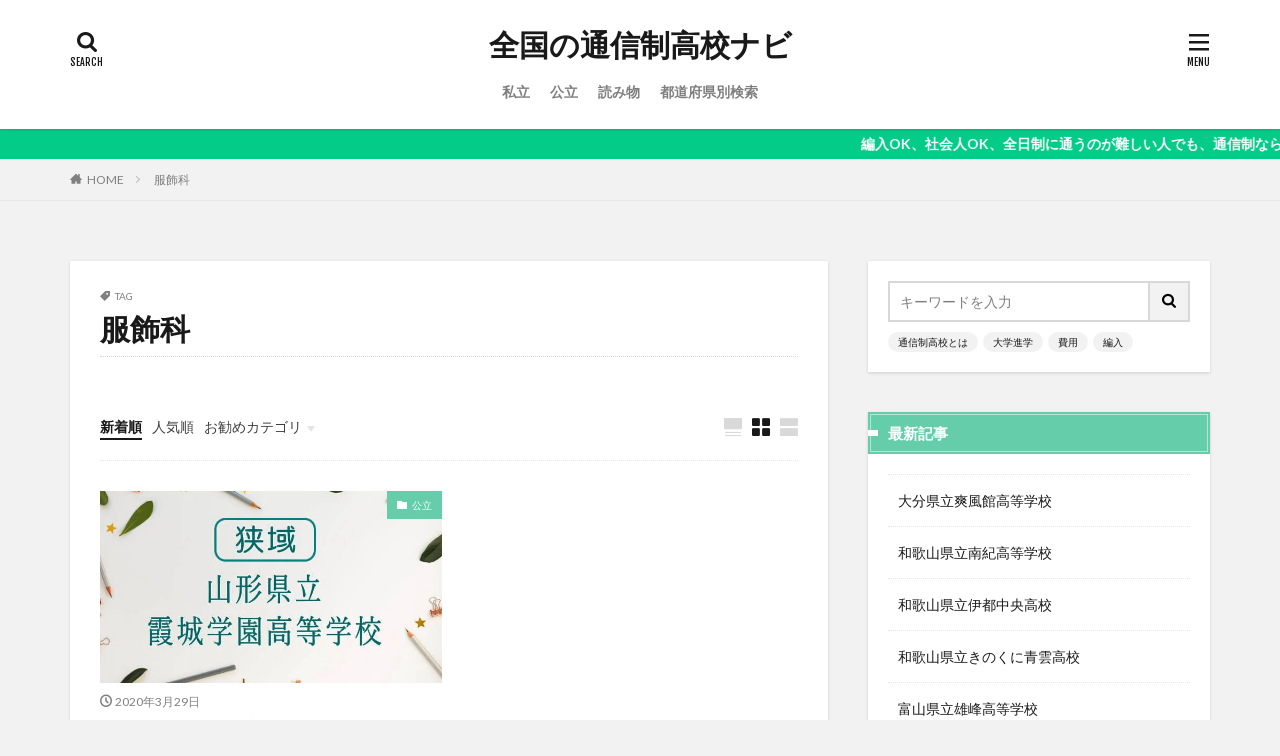

--- FILE ---
content_type: text/html; charset=UTF-8
request_url: https://www.nikefree5.com/tag/%E6%9C%8D%E9%A3%BE%E7%A7%91/
body_size: 21591
content:

<!DOCTYPE html>

<html lang="ja" prefix="og: http://ogp.me/ns#" class="t-html 
">

<head prefix="og: http://ogp.me/ns# fb: http://ogp.me/ns/fb# article: http://ogp.me/ns/article#">
<meta charset="UTF-8">
<title>服飾科│全国の通信制高校ナビ</title>
<meta name='robots' content='max-image-preview:large' />
<style id='wp-img-auto-sizes-contain-inline-css' type='text/css'>
img:is([sizes=auto i],[sizes^="auto," i]){contain-intrinsic-size:3000px 1500px}
/*# sourceURL=wp-img-auto-sizes-contain-inline-css */
</style>
<link rel='stylesheet' id='dashicons-css' href='https://www.nikefree5.com/wp-includes/css/dashicons.min.css?ver=6.9' type='text/css' media='all' />
<link rel='stylesheet' id='thickbox-css' href='https://www.nikefree5.com/wp-includes/js/thickbox/thickbox.css?ver=6.9' type='text/css' media='all' />
<link rel='stylesheet' id='wp-block-library-css' href='https://www.nikefree5.com/wp-includes/css/dist/block-library/style.min.css?ver=6.9' type='text/css' media='all' />
<style id='global-styles-inline-css' type='text/css'>
:root{--wp--preset--aspect-ratio--square: 1;--wp--preset--aspect-ratio--4-3: 4/3;--wp--preset--aspect-ratio--3-4: 3/4;--wp--preset--aspect-ratio--3-2: 3/2;--wp--preset--aspect-ratio--2-3: 2/3;--wp--preset--aspect-ratio--16-9: 16/9;--wp--preset--aspect-ratio--9-16: 9/16;--wp--preset--color--black: #000000;--wp--preset--color--cyan-bluish-gray: #abb8c3;--wp--preset--color--white: #ffffff;--wp--preset--color--pale-pink: #f78da7;--wp--preset--color--vivid-red: #cf2e2e;--wp--preset--color--luminous-vivid-orange: #ff6900;--wp--preset--color--luminous-vivid-amber: #fcb900;--wp--preset--color--light-green-cyan: #7bdcb5;--wp--preset--color--vivid-green-cyan: #00d084;--wp--preset--color--pale-cyan-blue: #8ed1fc;--wp--preset--color--vivid-cyan-blue: #0693e3;--wp--preset--color--vivid-purple: #9b51e0;--wp--preset--gradient--vivid-cyan-blue-to-vivid-purple: linear-gradient(135deg,rgb(6,147,227) 0%,rgb(155,81,224) 100%);--wp--preset--gradient--light-green-cyan-to-vivid-green-cyan: linear-gradient(135deg,rgb(122,220,180) 0%,rgb(0,208,130) 100%);--wp--preset--gradient--luminous-vivid-amber-to-luminous-vivid-orange: linear-gradient(135deg,rgb(252,185,0) 0%,rgb(255,105,0) 100%);--wp--preset--gradient--luminous-vivid-orange-to-vivid-red: linear-gradient(135deg,rgb(255,105,0) 0%,rgb(207,46,46) 100%);--wp--preset--gradient--very-light-gray-to-cyan-bluish-gray: linear-gradient(135deg,rgb(238,238,238) 0%,rgb(169,184,195) 100%);--wp--preset--gradient--cool-to-warm-spectrum: linear-gradient(135deg,rgb(74,234,220) 0%,rgb(151,120,209) 20%,rgb(207,42,186) 40%,rgb(238,44,130) 60%,rgb(251,105,98) 80%,rgb(254,248,76) 100%);--wp--preset--gradient--blush-light-purple: linear-gradient(135deg,rgb(255,206,236) 0%,rgb(152,150,240) 100%);--wp--preset--gradient--blush-bordeaux: linear-gradient(135deg,rgb(254,205,165) 0%,rgb(254,45,45) 50%,rgb(107,0,62) 100%);--wp--preset--gradient--luminous-dusk: linear-gradient(135deg,rgb(255,203,112) 0%,rgb(199,81,192) 50%,rgb(65,88,208) 100%);--wp--preset--gradient--pale-ocean: linear-gradient(135deg,rgb(255,245,203) 0%,rgb(182,227,212) 50%,rgb(51,167,181) 100%);--wp--preset--gradient--electric-grass: linear-gradient(135deg,rgb(202,248,128) 0%,rgb(113,206,126) 100%);--wp--preset--gradient--midnight: linear-gradient(135deg,rgb(2,3,129) 0%,rgb(40,116,252) 100%);--wp--preset--font-size--small: 13px;--wp--preset--font-size--medium: 20px;--wp--preset--font-size--large: 36px;--wp--preset--font-size--x-large: 42px;--wp--preset--spacing--20: 0.44rem;--wp--preset--spacing--30: 0.67rem;--wp--preset--spacing--40: 1rem;--wp--preset--spacing--50: 1.5rem;--wp--preset--spacing--60: 2.25rem;--wp--preset--spacing--70: 3.38rem;--wp--preset--spacing--80: 5.06rem;--wp--preset--shadow--natural: 6px 6px 9px rgba(0, 0, 0, 0.2);--wp--preset--shadow--deep: 12px 12px 50px rgba(0, 0, 0, 0.4);--wp--preset--shadow--sharp: 6px 6px 0px rgba(0, 0, 0, 0.2);--wp--preset--shadow--outlined: 6px 6px 0px -3px rgb(255, 255, 255), 6px 6px rgb(0, 0, 0);--wp--preset--shadow--crisp: 6px 6px 0px rgb(0, 0, 0);}:where(.is-layout-flex){gap: 0.5em;}:where(.is-layout-grid){gap: 0.5em;}body .is-layout-flex{display: flex;}.is-layout-flex{flex-wrap: wrap;align-items: center;}.is-layout-flex > :is(*, div){margin: 0;}body .is-layout-grid{display: grid;}.is-layout-grid > :is(*, div){margin: 0;}:where(.wp-block-columns.is-layout-flex){gap: 2em;}:where(.wp-block-columns.is-layout-grid){gap: 2em;}:where(.wp-block-post-template.is-layout-flex){gap: 1.25em;}:where(.wp-block-post-template.is-layout-grid){gap: 1.25em;}.has-black-color{color: var(--wp--preset--color--black) !important;}.has-cyan-bluish-gray-color{color: var(--wp--preset--color--cyan-bluish-gray) !important;}.has-white-color{color: var(--wp--preset--color--white) !important;}.has-pale-pink-color{color: var(--wp--preset--color--pale-pink) !important;}.has-vivid-red-color{color: var(--wp--preset--color--vivid-red) !important;}.has-luminous-vivid-orange-color{color: var(--wp--preset--color--luminous-vivid-orange) !important;}.has-luminous-vivid-amber-color{color: var(--wp--preset--color--luminous-vivid-amber) !important;}.has-light-green-cyan-color{color: var(--wp--preset--color--light-green-cyan) !important;}.has-vivid-green-cyan-color{color: var(--wp--preset--color--vivid-green-cyan) !important;}.has-pale-cyan-blue-color{color: var(--wp--preset--color--pale-cyan-blue) !important;}.has-vivid-cyan-blue-color{color: var(--wp--preset--color--vivid-cyan-blue) !important;}.has-vivid-purple-color{color: var(--wp--preset--color--vivid-purple) !important;}.has-black-background-color{background-color: var(--wp--preset--color--black) !important;}.has-cyan-bluish-gray-background-color{background-color: var(--wp--preset--color--cyan-bluish-gray) !important;}.has-white-background-color{background-color: var(--wp--preset--color--white) !important;}.has-pale-pink-background-color{background-color: var(--wp--preset--color--pale-pink) !important;}.has-vivid-red-background-color{background-color: var(--wp--preset--color--vivid-red) !important;}.has-luminous-vivid-orange-background-color{background-color: var(--wp--preset--color--luminous-vivid-orange) !important;}.has-luminous-vivid-amber-background-color{background-color: var(--wp--preset--color--luminous-vivid-amber) !important;}.has-light-green-cyan-background-color{background-color: var(--wp--preset--color--light-green-cyan) !important;}.has-vivid-green-cyan-background-color{background-color: var(--wp--preset--color--vivid-green-cyan) !important;}.has-pale-cyan-blue-background-color{background-color: var(--wp--preset--color--pale-cyan-blue) !important;}.has-vivid-cyan-blue-background-color{background-color: var(--wp--preset--color--vivid-cyan-blue) !important;}.has-vivid-purple-background-color{background-color: var(--wp--preset--color--vivid-purple) !important;}.has-black-border-color{border-color: var(--wp--preset--color--black) !important;}.has-cyan-bluish-gray-border-color{border-color: var(--wp--preset--color--cyan-bluish-gray) !important;}.has-white-border-color{border-color: var(--wp--preset--color--white) !important;}.has-pale-pink-border-color{border-color: var(--wp--preset--color--pale-pink) !important;}.has-vivid-red-border-color{border-color: var(--wp--preset--color--vivid-red) !important;}.has-luminous-vivid-orange-border-color{border-color: var(--wp--preset--color--luminous-vivid-orange) !important;}.has-luminous-vivid-amber-border-color{border-color: var(--wp--preset--color--luminous-vivid-amber) !important;}.has-light-green-cyan-border-color{border-color: var(--wp--preset--color--light-green-cyan) !important;}.has-vivid-green-cyan-border-color{border-color: var(--wp--preset--color--vivid-green-cyan) !important;}.has-pale-cyan-blue-border-color{border-color: var(--wp--preset--color--pale-cyan-blue) !important;}.has-vivid-cyan-blue-border-color{border-color: var(--wp--preset--color--vivid-cyan-blue) !important;}.has-vivid-purple-border-color{border-color: var(--wp--preset--color--vivid-purple) !important;}.has-vivid-cyan-blue-to-vivid-purple-gradient-background{background: var(--wp--preset--gradient--vivid-cyan-blue-to-vivid-purple) !important;}.has-light-green-cyan-to-vivid-green-cyan-gradient-background{background: var(--wp--preset--gradient--light-green-cyan-to-vivid-green-cyan) !important;}.has-luminous-vivid-amber-to-luminous-vivid-orange-gradient-background{background: var(--wp--preset--gradient--luminous-vivid-amber-to-luminous-vivid-orange) !important;}.has-luminous-vivid-orange-to-vivid-red-gradient-background{background: var(--wp--preset--gradient--luminous-vivid-orange-to-vivid-red) !important;}.has-very-light-gray-to-cyan-bluish-gray-gradient-background{background: var(--wp--preset--gradient--very-light-gray-to-cyan-bluish-gray) !important;}.has-cool-to-warm-spectrum-gradient-background{background: var(--wp--preset--gradient--cool-to-warm-spectrum) !important;}.has-blush-light-purple-gradient-background{background: var(--wp--preset--gradient--blush-light-purple) !important;}.has-blush-bordeaux-gradient-background{background: var(--wp--preset--gradient--blush-bordeaux) !important;}.has-luminous-dusk-gradient-background{background: var(--wp--preset--gradient--luminous-dusk) !important;}.has-pale-ocean-gradient-background{background: var(--wp--preset--gradient--pale-ocean) !important;}.has-electric-grass-gradient-background{background: var(--wp--preset--gradient--electric-grass) !important;}.has-midnight-gradient-background{background: var(--wp--preset--gradient--midnight) !important;}.has-small-font-size{font-size: var(--wp--preset--font-size--small) !important;}.has-medium-font-size{font-size: var(--wp--preset--font-size--medium) !important;}.has-large-font-size{font-size: var(--wp--preset--font-size--large) !important;}.has-x-large-font-size{font-size: var(--wp--preset--font-size--x-large) !important;}
/*# sourceURL=global-styles-inline-css */
</style>

<style id='classic-theme-styles-inline-css' type='text/css'>
/*! This file is auto-generated */
.wp-block-button__link{color:#fff;background-color:#32373c;border-radius:9999px;box-shadow:none;text-decoration:none;padding:calc(.667em + 2px) calc(1.333em + 2px);font-size:1.125em}.wp-block-file__button{background:#32373c;color:#fff;text-decoration:none}
/*# sourceURL=/wp-includes/css/classic-themes.min.css */
</style>
<script type="text/javascript" src="https://www.nikefree5.com/wp-includes/js/jquery/jquery.min.js?ver=3.7.1" id="jquery-core-js"></script>
<script type="text/javascript" src="https://www.nikefree5.com/wp-includes/js/jquery/jquery-migrate.min.js?ver=3.4.1" id="jquery-migrate-js"></script>
<link rel="https://api.w.org/" href="https://www.nikefree5.com/wp-json/" /><link rel="alternate" title="JSON" type="application/json" href="https://www.nikefree5.com/wp-json/wp/v2/tags/341" /><script type="text/javascript">
	jQuery(document).ready(function(){
		jQuery('img[usemap]').rwdImageMaps();
	});
</script>
<style type="text/css">
	img[usemap] { max-width: 100%; height: auto; }
</style>
<link class="css-async" rel href="https://www.nikefree5.com/wp-content/themes/the-thor/css/icon.min.css">
<link class="css-async" rel href="https://fonts.googleapis.com/css?family=Lato:100,300,400,700,900">
<link class="css-async" rel href="https://fonts.googleapis.com/css?family=Fjalla+One">
<link rel="stylesheet" href="https://fonts.googleapis.com/css?family=Noto+Sans+JP:100,200,300,400,500,600,700,800,900">
<link rel="stylesheet" href="https://www.nikefree5.com/wp-content/themes/the-thor/style.min.css">
<link class="css-async" rel href="https://www.nikefree5.com/wp-content/themes/the-thor-child/style-user.css?1583478036">
<script src="https://ajax.googleapis.com/ajax/libs/jquery/1.12.4/jquery.min.js"></script>
<meta http-equiv="X-UA-Compatible" content="IE=edge">
<meta name="viewport" content="width=device-width, initial-scale=1, viewport-fit=cover"/>
<style>
.widget.widget_nav_menu ul.menu{border-color: rgba(102,205,170,0.15);}.widget.widget_nav_menu ul.menu li{border-color: rgba(102,205,170,0.75);}.widget.widget_nav_menu ul.menu .sub-menu li{border-color: rgba(102,205,170,0.15);}.widget.widget_nav_menu ul.menu .sub-menu li .sub-menu li:first-child{border-color: rgba(102,205,170,0.15);}.widget.widget_nav_menu ul.menu li a:hover{background-color: rgba(102,205,170,0.75);}.widget.widget_nav_menu ul.menu .current-menu-item > a{background-color: rgba(102,205,170,0.75);}.widget.widget_nav_menu ul.menu li .sub-menu li a:before {color:#66cdaa;}.widget.widget_nav_menu ul.menu li a{background-color:#66cdaa;}.widget.widget_nav_menu ul.menu .sub-menu a:hover{color:#66cdaa;}.widget.widget_nav_menu ul.menu .sub-menu .current-menu-item a{color:#66cdaa;}.widget.widget_categories ul{border-color: rgba(102,205,170,0.15);}.widget.widget_categories ul li{border-color: rgba(102,205,170,0.75);}.widget.widget_categories ul .children li{border-color: rgba(102,205,170,0.15);}.widget.widget_categories ul .children li .children li:first-child{border-color: rgba(102,205,170,0.15);}.widget.widget_categories ul li a:hover{background-color: rgba(102,205,170,0.75);}.widget.widget_categories ul .current-menu-item > a{background-color: rgba(102,205,170,0.75);}.widget.widget_categories ul li .children li a:before {color:#66cdaa;}.widget.widget_categories ul li a{background-color:#66cdaa;}.widget.widget_categories ul .children a:hover{color:#66cdaa;}.widget.widget_categories ul .children .current-menu-item a{color:#66cdaa;}.widgetSearch__input:hover{border-color:#66cdaa;}.widgetCatTitle{background-color:#66cdaa;}.widgetCatTitle__inner{background-color:#66cdaa;}.widgetSearch__submit:hover{background-color:#66cdaa;}.widgetProfile__sns{background-color:#66cdaa;}.widget.widget_calendar .calendar_wrap tbody a:hover{background-color:#66cdaa;}.widget ul li a:hover{color:#66cdaa;}.widget.widget_rss .rsswidget:hover{color:#66cdaa;}.widget.widget_tag_cloud a:hover{background-color:#66cdaa;}.widget select:hover{border-color:#66cdaa;}.widgetSearch__checkLabel:hover:after{border-color:#66cdaa;}.widgetSearch__check:checked .widgetSearch__checkLabel:before, .widgetSearch__check:checked + .widgetSearch__checkLabel:before{border-color:#66cdaa;}.widgetTab__item.current{border-top-color:#66cdaa;}.widgetTab__item:hover{border-top-color:#66cdaa;}.searchHead__title{background-color:#66cdaa;}.searchHead__submit:hover{color:#66cdaa;}.menuBtn__close:hover{color:#66cdaa;}.menuBtn__link:hover{color:#66cdaa;}@media only screen and (min-width: 992px){.menuBtn__link {background-color:#66cdaa;}}.t-headerCenter .menuBtn__link:hover{color:#66cdaa;}.searchBtn__close:hover{color:#66cdaa;}.searchBtn__link:hover{color:#66cdaa;}.breadcrumb__item a:hover{color:#66cdaa;}.pager__item{color:#66cdaa;}.pager__item:hover, .pager__item-current{background-color:#66cdaa; color:#fff;}.page-numbers{color:#66cdaa;}.page-numbers:hover, .page-numbers.current{background-color:#66cdaa; color:#fff;}.pagePager__item{color:#66cdaa;}.pagePager__item:hover, .pagePager__item-current{background-color:#66cdaa; color:#fff;}.heading a:hover{color:#66cdaa;}.eyecatch__cat{background-color:#66cdaa;}.the__category{background-color:#66cdaa;}.dateList__item a:hover{color:#66cdaa;}.controllerFooter__item:last-child{background-color:#66cdaa;}.controllerFooter__close{background-color:#66cdaa;}.bottomFooter__topBtn{background-color:#66cdaa;}.mask-color{background-color:#66cdaa;}.mask-colorgray{background-color:#66cdaa;}.pickup3__item{background-color:#66cdaa;}.categoryBox__title{color:#66cdaa;}.comments__list .comment-meta{background-color:#66cdaa;}.comment-respond .submit{background-color:#66cdaa;}.prevNext__pop{background-color:#66cdaa;}.swiper-pagination-bullet-active{background-color:#66cdaa;}.swiper-slider .swiper-button-next, .swiper-slider .swiper-container-rtl .swiper-button-prev, .swiper-slider .swiper-button-prev, .swiper-slider .swiper-container-rtl .swiper-button-next	{background-color:#66cdaa;}body{background:#f2f2f2;}.infoHead{background-color:#02cc88;}.snsFooter{background-color:#66cdaa}.widget-main .heading.heading-widget{background-color:#66cdaa}.widget-main .heading.heading-widgetsimple{background-color:#66cdaa}.widget-main .heading.heading-widgetsimplewide{background-color:#66cdaa}.widget-main .heading.heading-widgetwide{background-color:#66cdaa}.widget-main .heading.heading-widgetbottom:before{border-color:#66cdaa}.widget-main .heading.heading-widgetborder{border-color:#66cdaa}.widget-main .heading.heading-widgetborder::before,.widget-main .heading.heading-widgetborder::after{background-color:#66cdaa}.widget-side .heading.heading-widget{background-color:#66cdaa}.widget-side .heading.heading-widgetsimple{background-color:#66cdaa}.widget-side .heading.heading-widgetsimplewide{background-color:#66cdaa}.widget-side .heading.heading-widgetwide{background-color:#66cdaa}.widget-side .heading.heading-widgetbottom:before{border-color:#66cdaa}.widget-side .heading.heading-widgetborder{border-color:#66cdaa}.widget-side .heading.heading-widgetborder::before,.widget-side .heading.heading-widgetborder::after{background-color:#66cdaa}.widget-foot .heading.heading-widget{background-color:#191919}.widget-foot .heading.heading-widgetsimple{background-color:#191919}.widget-foot .heading.heading-widgetsimplewide{background-color:#191919}.widget-foot .heading.heading-widgetwide{background-color:#191919}.widget-foot .heading.heading-widgetbottom:before{border-color:#191919}.widget-foot .heading.heading-widgetborder{border-color:#191919}.widget-foot .heading.heading-widgetborder::before,.widget-foot .heading.heading-widgetborder::after{background-color:#191919}.widget-menu .heading.heading-widget{background-color:#66cdaa}.widget-menu .heading.heading-widgetsimple{background-color:#66cdaa}.widget-menu .heading.heading-widgetsimplewide{background-color:#66cdaa}.widget-menu .heading.heading-widgetwide{background-color:#66cdaa}.widget-menu .heading.heading-widgetbottom:before{border-color:#66cdaa}.widget-menu .heading.heading-widgetborder{border-color:#66cdaa}.widget-menu .heading.heading-widgetborder::before,.widget-menu .heading.heading-widgetborder::after{background-color:#66cdaa}@media only screen and (min-width: 768px){.still {height: 400px;}}.still__bg.mask.mask-color{background-color:#66cdaa}.still.still-movie .still__box{background-image:url(https://www.nikefree5.com/wp-content/uploads/2020/03/two-girls-1828539-2-768x512.jpg);}@media only screen and (min-width: 768px){.still.still-movie .still__box{background-image:url(https://www.nikefree5.com/wp-content/uploads/2020/03/two-girls-1828539-2.jpg);}}.pickupHead{background-color:#00cc88}.pickup3__bg.mask.mask-colorgray{background-color:#d9a300}.rankingBox__bg{background-color:#66cdaa}.the__ribbon{background-color:#bc3531}.the__ribbon:after{border-left-color:#bc3531; border-right-color:#bc3531}.eyecatch__link.eyecatch__link-mask:hover::after{content: "READ MORE";}.eyecatch__link.eyecatch__link-maskzoom:hover::after{content: "READ MORE";}.eyecatch__link.eyecatch__link-maskzoomrotate:hover::after{content: "READ MORE";}.postcta-bg{background-color:#3970a2}.content .afTagBox__btnDetail{background-color:#66cdaa;}.widget .widgetAfTag__btnDetail{background-color:#66cdaa;}.content .afTagBox__btnAf{background-color:#66cdaa;}.widget .widgetAfTag__btnAf{background-color:#66cdaa;}.content a{color:#0b6bbf;}.phrase a{color:#0b6bbf;}.content .sitemap li a:hover{color:#0b6bbf;}.content h2 a:hover,.content h3 a:hover,.content h4 a:hover,.content h5 a:hover{color:#0b6bbf;}.content ul.menu li a:hover{color:#0b6bbf;}.content .es-LiconBox:before{background-color:#a83f3f;}.content .es-LiconCircle:before{background-color:#a83f3f;}.content .es-BTiconBox:before{background-color:#a83f3f;}.content .es-BTiconCircle:before{background-color:#a83f3f;}.content .es-BiconObi{border-color:#a83f3f;}.content .es-BiconCorner:before{background-color:#a83f3f;}.content .es-BiconCircle:before{background-color:#a83f3f;}.content .es-BmarkHatena::before{background-color:#005293;}.content .es-BmarkExcl::before{background-color:#b60105;}.content .es-BmarkQ::before{background-color:#005293;}.content .es-BmarkQ::after{border-top-color:#005293;}.content .es-BmarkA::before{color:#b60105;}.content .es-BsubTradi::before{color:#ffffff;background-color:#b60105;border-color:#b60105;}.btn__link-primary{color:#ffffff; background-color:#b2384e;}.content .btn__link-primary{color:#ffffff; background-color:#b2384e;}.searchBtn__contentInner .btn__link-search{color:#ffffff; background-color:#b2384e;}.btn__link-secondary{color:#ffffff; background-color:#b2384e;}.content .btn__link-secondary{color:#ffffff; background-color:#b2384e;}.btn__link-search{color:#ffffff; background-color:#b2384e;}.btn__link-normal{color:#b2384e;}.content .btn__link-normal{color:#b2384e;}.btn__link-normal:hover{background-color:#b2384e;}.content .btn__link-normal:hover{background-color:#b2384e;}.comments__list .comment-reply-link{color:#b2384e;}.comments__list .comment-reply-link:hover{background-color:#b2384e;}@media only screen and (min-width: 992px){.subNavi__link-pickup{color:#b2384e;}}@media only screen and (min-width: 992px){.subNavi__link-pickup:hover{background-color:#b2384e;}}.partsH2-27 h2{color:#ffffff; background-color:#66cdaa;}.partsH2-27 h2::before{border-top-color:#d8d8d8; border-left-color:#d8d8d8;}.partsH2-27 h2::after{border-top-color:#d8d8d8; border-right-color:#d8d8d8;}.partsH3-25 h3{color:#ffffff; background-color:#66cdaa;}.partsH3-25 h3::after{border-top-color:#66cdaa;}.partsH4-6 h4{color:#191919;}.partsH4-6 h4::before{border-bottom-color:#66cdaa;}.partsH4-6 h4::after{border-color:#66cdaa;}.partsH5-84 h5{color:#191919; border-color:#66cdaa;}.partsH5-84 h5:first-letter{color:#66cdaa;}.content ul > li::before{color:#a83f3f;}.partsUl-3 ul{color:#191919; background-color:#c9efef;}.content ol > li::before{color:#a83f3f; border-color:#a83f3f;}.content ol > li > ol > li::before{background-color:#a83f3f; border-color:#a83f3f;}.content ol > li > ol > li > ol > li::before{color:#a83f3f; border-color:#a83f3f;}.content ol{color:#191919;}.content .balloon .balloon__text{color:#191919; background-color:#f2f2f2;}.content .balloon .balloon__text-left:before{border-left-color:#f2f2f2;}.content .balloon .balloon__text-right:before{border-right-color:#f2f2f2;}.content .balloon-boder .balloon__text{color:#191919; background-color:#ffffff;  border-color:#d8d8d8;}.content .balloon-boder .balloon__text-left:before{border-left-color:#d8d8d8;}.content .balloon-boder .balloon__text-left:after{border-left-color:#ffffff;}.content .balloon-boder .balloon__text-right:before{border-right-color:#d8d8d8;}.content .balloon-boder .balloon__text-right:after{border-right-color:#ffffff;}.content blockquote{color:#191919; background-color:#f2f2f2;}.content blockquote::before{color:#d8d8d8;}.content table{color:#000000; border-top-color:#007272; border-left-color:#007272;}.content table th{background:#33cc99; color:#ffffff; ;border-right-color:#007272; border-bottom-color:#007272;}.content table td{background:#ffffff; ;border-right-color:#007272; border-bottom-color:#007272;}.content table tr:nth-child(odd) td{background-color:#ffffff;}
</style>
<link rel="icon" href="https://www.nikefree5.com/wp-content/uploads/2020/03/cropped-study-32x32.jpeg" sizes="32x32" />
<link rel="icon" href="https://www.nikefree5.com/wp-content/uploads/2020/03/cropped-study-192x192.jpeg" sizes="192x192" />
<link rel="apple-touch-icon" href="https://www.nikefree5.com/wp-content/uploads/2020/03/cropped-study-180x180.jpeg" />
<meta name="msapplication-TileImage" content="https://www.nikefree5.com/wp-content/uploads/2020/03/cropped-study-270x270.jpeg" />
		<style type="text/css" id="wp-custom-css">
			.scroll-table {
overflow: auto;
white-space: nowrap;
}

.scroll-table::-webkit-scrollbar {
height: 5px;
}
.scroll-table::-webkit-scrollbar-track {
border-radius: 5px;
background: #f0f0f0;
}
.scroll-table::-webkit-scrollbar-thumb {
border-radius: 5px;
background: #f0f0f0;
}
		</style>
		<!– Global site tag (gtag.js) – Google Analytics –>
<script async src='https://www.googletagmanager.com/gtag/js?id=G-DBP907M6CZ'></script>
<script>
    window.dataLayer = window.dataLayer || [];
    function gtag(){dataLayer.push(arguments);}
    gtag('js', new Date());
    gtag('config', 'UA-145187842-2');
    gtag('config', 'G-DBP907M6CZ');
</script>
<!– /Global site tag (gtag.js) – Google Analytics –>
<meta property="og:site_name" content="全国の通信制高校ナビ" />
<meta property="og:type" content="website" />
<meta property="og:title" content="服飾科│全国の通信制高校ナビ" />
<meta property="og:description" content="日本全国にある通信制高校を紹介しているサイトです。" />
<meta property="og:url" content="https://www.nikefree5.com/tag/%e5%b1%b1%e5%bd%a2%e7%9c%8c/" />
<meta property="og:image" content="https://www.nikefree5.com/wp-content/themes/the-thor/img/img_no_768.gif" />
<meta name="twitter:card" content="summary_large_image" />
<meta name="twitter:site" content="@examples" />

<script async src="https://pagead2.googlesyndication.com/pagead/js/adsbygoogle.js?client=ca-pub-5611958150748052"
     crossorigin="anonymous"></script>
</head>
<body class=" t-logoSp25 t-logoPc40 t-headerCenter t-footerFixed" id="top">
    <header class="l-header l-header-shadow"> <div class="container container-header"><p class="siteTitle"><a class="siteTitle__link" href="https://www.nikefree5.com">全国の通信制高校ナビ  </a></p><nav class="globalNavi"><div class="globalNavi__inner"><ul class="globalNavi__list"><li id="menu-item-148" class="menu-item menu-item-type-taxonomy menu-item-object-category menu-item-148"><a href="https://www.nikefree5.com/category/shiritu/">私立</a></li><li id="menu-item-692" class="menu-item menu-item-type-taxonomy menu-item-object-category menu-item-692"><a href="https://www.nikefree5.com/category/kouritu/">公立</a></li><li id="menu-item-90" class="menu-item menu-item-type-taxonomy menu-item-object-category menu-item-90"><a href="https://www.nikefree5.com/category/column/">読み物</a></li><li id="menu-item-890" class="menu-item menu-item-type-post_type menu-item-object-page menu-item-890"><a href="https://www.nikefree5.com/kensaku/">都道府県別検索</a></li></ul></div></nav><div class="searchBtn searchBtn-right ">  <input class="searchBtn__checkbox" id="searchBtn-checkbox" type="checkbox">  <label class="searchBtn__link searchBtn__link-text icon-search" for="searchBtn-checkbox"></label>  <label class="searchBtn__unshown" for="searchBtn-checkbox"></label>  <div class="searchBtn__content"> <div class="searchBtn__scroll"><label class="searchBtn__close" for="searchBtn-checkbox"><i class="icon-close"></i>CLOSE</label><div class="searchBtn__contentInner">  <aside class="widget">  <div class="widgetSearch"> <form method="get" action="https://www.nikefree5.com" target="_top">  <div class="widgetSearch__contents"> <h3 class="heading heading-tertiary">キーワード</h3> <input class="widgetSearch__input widgetSearch__input-max" type="text" name="s" placeholder="キーワードを入力" value="">  <ol class="widgetSearch__word"><li class="widgetSearch__wordItem"><a href="https://www.nikefree5.com?s=通信制高校とは">通信制高校とは</a></li>  <li class="widgetSearch__wordItem"><a href="https://www.nikefree5.com?s=大学進学">大学進学</a></li>  <li class="widgetSearch__wordItem"><a href="https://www.nikefree5.com?s=費用">費用</a></li>  <li class="widgetSearch__wordItem"><a href="https://www.nikefree5.com?s=編入">編入</a></li></ol></div>  <div class="widgetSearch__contents"> <h3 class="heading heading-tertiary">カテゴリー</h3><select  name='cat' id='cat_696eb43e8a2f7' class='widgetSearch__select'><option value=''>カテゴリーを選択</option><option class="level-0" value="1">読み物</option><option class="level-0" value="12">公立</option><option class="level-0" value="13">私立</option></select>  </div>  <div class="widgetSearch__tag"> <h3 class="heading heading-tertiary">タグ</h3> <label><input class="widgetSearch__check" type="checkbox" name="tag[]" value="aie%e5%9b%bd%e9%9a%9b%e9%ab%98%e7%ad%89%e5%ad%a6%e6%a0%a1" /><span class="widgetSearch__checkLabel">AIE国際高等学校</span></label><label><input class="widgetSearch__check" type="checkbox" name="tag[]" value="diy" /><span class="widgetSearch__checkLabel">DIY</span></label><label><input class="widgetSearch__check" type="checkbox" name="tag[]" value="ecc%e5%ad%a6%e5%9c%92%e9%ab%98%e7%ad%89%e5%ad%a6%e6%a0%a1" /><span class="widgetSearch__checkLabel">ECC学園高等学校</span></label><label><input class="widgetSearch__check" type="checkbox" name="tag[]" value="e%e3%82%b9%e3%83%9d%e3%83%bc%e3%83%84" /><span class="widgetSearch__checkLabel">eスポーツ</span></label><label><input class="widgetSearch__check" type="checkbox" name="tag[]" value="k-pop" /><span class="widgetSearch__checkLabel">K-POP</span></label><label><input class="widgetSearch__check" type="checkbox" name="tag[]" value="nhk%e5%ad%a6%e5%9c%92%e9%ab%98%e7%ad%89%e5%ad%a6%e6%a0%a1" /><span class="widgetSearch__checkLabel">NHK学園高等学校</span></label><label><input class="widgetSearch__check" type="checkbox" name="tag[]" value="ymca%e5%ad%a6%e9%99%a2%e9%ab%98%e7%ad%89%e5%ad%a6%e6%a0%a1" /><span class="widgetSearch__checkLabel">YMCA学院高等学校</span></label><label><input class="widgetSearch__check" type="checkbox" name="tag[]" value="%e3%81%82%e3%81%9a%e3%81%95%e7%ac%ac%e4%b8%80%e9%ab%98%e7%ad%89%e5%ad%a6%e6%a0%a1" /><span class="widgetSearch__checkLabel">あずさ第一高等学校</span></label><label><input class="widgetSearch__check" type="checkbox" name="tag[]" value="%e3%81%8d%e3%81%ae%e3%81%8f%e3%81%ab%e9%9d%92%e9%9b%b2%e9%ab%98%e6%a0%a1" /><span class="widgetSearch__checkLabel">きのくに青雲高校</span></label><label><input class="widgetSearch__check" type="checkbox" name="tag[]" value="%e3%81%8e%e3%81%b5%e5%9b%bd%e9%9a%9b%e9%ab%98%e7%ad%89%e5%ad%a6%e6%a0%a1" /><span class="widgetSearch__checkLabel">ぎふ国際高等学校</span></label><label><input class="widgetSearch__check" type="checkbox" name="tag[]" value="%e3%81%8f%e3%81%be%e3%82%82%e3%81%a8%e6%b8%85%e9%99%b5%e9%ab%98%e7%ad%89%e5%ad%a6%e6%a0%a1" /><span class="widgetSearch__checkLabel">くまもと清陵高等学校</span></label><label><input class="widgetSearch__check" type="checkbox" name="tag[]" value="%e3%81%93%e3%81%93%e3%82%8d%e6%9c%aa%e6%9d%a5%e9%ab%98%e6%a0%a1" /><span class="widgetSearch__checkLabel">こころ未来高校</span></label><label><input class="widgetSearch__check" type="checkbox" name="tag[]" value="%e3%81%95%e3%81%8f%e3%82%89%e5%9b%bd%e9%9a%9b%e9%ab%98%e7%ad%89%e5%ad%a6%e6%a0%a1" /><span class="widgetSearch__checkLabel">さくら国際高等学校</span></label><label><input class="widgetSearch__check" type="checkbox" name="tag[]" value="%e3%81%a4%e3%81%8f%e3%81%b0%e9%96%8b%e6%88%90%e5%9b%bd%e9%9a%9b%e9%ab%98%e7%ad%89%e5%ad%a6%e6%a0%a1" /><span class="widgetSearch__checkLabel">つくば開成国際高等学校</span></label><label><input class="widgetSearch__check" type="checkbox" name="tag[]" value="%e3%81%a4%e3%81%8f%e3%81%b0%e9%96%8b%e6%88%90%e5%ad%a6%e5%9c%92%e9%ab%98%e7%ad%89%e5%ad%a6%e6%a0%a1" /><span class="widgetSearch__checkLabel">つくば開成学園高等学校</span></label><label><input class="widgetSearch__check" type="checkbox" name="tag[]" value="%e3%81%a4%e3%81%8f%e3%81%b0%e9%96%8b%e6%88%90%e9%ab%98%e7%ad%89%e5%ad%a6%e6%a0%a1" /><span class="widgetSearch__checkLabel">つくば開成高等学校</span></label><label><input class="widgetSearch__check" type="checkbox" name="tag[]" value="%e3%82%8f%e3%81%9b%e3%81%8c%e3%81%8f%e9%ab%98%e7%ad%89%e5%ad%a6%e6%a0%a1" /><span class="widgetSearch__checkLabel">わせがく高等学校</span></label><label><input class="widgetSearch__check" type="checkbox" name="tag[]" value="%e3%82%a2%e3%83%83%e3%83%88%e3%83%9e%e3%83%bc%e3%82%af%e5%9b%bd%e9%9a%9b%e9%ab%98%e7%ad%89%e5%ad%a6%e6%a0%a1" /><span class="widgetSearch__checkLabel">アットマーク国際高等学校</span></label><label><input class="widgetSearch__check" type="checkbox" name="tag[]" value="%e3%82%a2%e3%83%8b%e3%83%a1" /><span class="widgetSearch__checkLabel">アニメ</span></label><label><input class="widgetSearch__check" type="checkbox" name="tag[]" value="%e3%82%a2%e3%83%bc%e3%83%88" /><span class="widgetSearch__checkLabel">アート</span></label><label><input class="widgetSearch__check" type="checkbox" name="tag[]" value="%e3%82%a4%e3%83%a9%e3%82%b9%e3%83%88" /><span class="widgetSearch__checkLabel">イラスト</span></label><label><input class="widgetSearch__check" type="checkbox" name="tag[]" value="%e3%82%a4%e3%83%b3%e3%82%bf%e3%83%bc%e3%83%8d%e3%83%83%e3%83%88%e5%ad%a6%e7%bf%92" /><span class="widgetSearch__checkLabel">インターネット学習</span></label><label><input class="widgetSearch__check" type="checkbox" name="tag[]" value="%e3%82%ab%e3%82%b7%e3%83%9e%e3%81%ae%e9%80%9a%e4%bf%a1" /><span class="widgetSearch__checkLabel">カシマの通信</span></label><label><input class="widgetSearch__check" type="checkbox" name="tag[]" value="%e3%82%ab%e3%83%a1%e3%83%a9" /><span class="widgetSearch__checkLabel">カメラ</span></label><label><input class="widgetSearch__check" type="checkbox" name="tag[]" value="%e3%82%ab%e3%83%a9%e3%83%bc%e3%82%b3%e3%83%bc%e3%83%87%e3%82%a3%e3%83%8d%e3%83%bc%e3%83%88" /><span class="widgetSearch__checkLabel">カラーコーディネート</span></label><label><input class="widgetSearch__check" type="checkbox" name="tag[]" value="%e3%82%ad%e3%83%a3%e3%83%aa%e3%82%a2" /><span class="widgetSearch__checkLabel">キャリア</span></label><label><input class="widgetSearch__check" type="checkbox" name="tag[]" value="%e3%82%ad%e3%83%a3%e3%83%aa%e3%82%a2%e3%83%87%e3%82%b6%e3%82%a4%e3%83%b3" /><span class="widgetSearch__checkLabel">キャリアデザイン</span></label><label><input class="widgetSearch__check" type="checkbox" name="tag[]" value="%e3%82%ad%e3%83%a9%e3%83%aa%e9%ab%98%e7%ad%89%e5%ad%a6%e6%a0%a1" /><span class="widgetSearch__checkLabel">キラリ高等学校</span></label><label><input class="widgetSearch__check" type="checkbox" name="tag[]" value="%e3%82%af%e3%83%a9%e3%83%bc%e3%82%af%e8%a8%98%e5%bf%b5%e5%9b%bd%e9%9a%9b%e9%ab%98%e7%ad%89%e5%ad%a6%e6%a0%a1" /><span class="widgetSearch__checkLabel">クラーク記念国際高等学校</span></label><label><input class="widgetSearch__check" type="checkbox" name="tag[]" value="%e3%82%b2%e3%83%bc%e3%83%a0" /><span class="widgetSearch__checkLabel">ゲーム</span></label><label><input class="widgetSearch__check" type="checkbox" name="tag[]" value="%e3%82%b3%e3%83%bc%e3%83%89%e3%82%a2%e3%82%ab%e3%83%87%e3%83%9f%e3%83%bc%e9%ab%98%e7%ad%89%e5%ad%a6%e6%a0%a1" /><span class="widgetSearch__checkLabel">コードアカデミー高等学校</span></label><label><input class="widgetSearch__check" type="checkbox" name="tag[]" value="%e3%82%b9%e3%82%bf%e3%82%a4%e3%83%aa%e3%82%b9%e3%83%88" /><span class="widgetSearch__checkLabel">スタイリスト</span></label><label><input class="widgetSearch__check" type="checkbox" name="tag[]" value="%e3%82%b9%e3%83%9d%e3%83%bc%e3%83%84" /><span class="widgetSearch__checkLabel">スポーツ</span></label><label><input class="widgetSearch__check" type="checkbox" name="tag[]" value="%e3%82%b9%e3%83%9d%e3%83%bc%e3%83%84%e8%8a%b8%e8%83%bd" /><span class="widgetSearch__checkLabel">スポーツ芸能</span></label><label><input class="widgetSearch__check" type="checkbox" name="tag[]" value="%e3%82%bd%e3%83%bc%e3%82%a4%e3%83%b3%e3%82%b0" /><span class="widgetSearch__checkLabel">ソーイング</span></label><label><input class="widgetSearch__check" type="checkbox" name="tag[]" value="%e3%83%80%e3%83%b3%e3%82%b9" /><span class="widgetSearch__checkLabel">ダンス</span></label><label><input class="widgetSearch__check" type="checkbox" name="tag[]" value="%e3%83%87%e3%82%b6%e3%82%a4%e3%83%b3" /><span class="widgetSearch__checkLabel">デザイン</span></label><label><input class="widgetSearch__check" type="checkbox" name="tag[]" value="%e3%83%89%e3%83%ad%e3%83%bc%e3%83%b3" /><span class="widgetSearch__checkLabel">ドローン</span></label><label><input class="widgetSearch__check" type="checkbox" name="tag[]" value="%e3%83%8d%e3%82%a4%e3%83%aa%e3%82%b9%e3%83%88" /><span class="widgetSearch__checkLabel">ネイリスト</span></label><label><input class="widgetSearch__check" type="checkbox" name="tag[]" value="%e3%83%8d%e3%82%a4%e3%83%ab" /><span class="widgetSearch__checkLabel">ネイル</span></label><label><input class="widgetSearch__check" type="checkbox" name="tag[]" value="%e3%83%8f%e3%83%b3%e3%83%89%e3%83%a1%e3%82%a4%e3%83%89" /><span class="widgetSearch__checkLabel">ハンドメイド</span></label><label><input class="widgetSearch__check" type="checkbox" name="tag[]" value="%e3%83%90%e3%82%a4%e3%82%af" /><span class="widgetSearch__checkLabel">バイク</span></label><label><input class="widgetSearch__check" type="checkbox" name="tag[]" value="%e3%83%90%e3%83%b3%e3%82%af%e3%83%bc%e3%83%90%e3%83%bc%e6%a0%a1" /><span class="widgetSearch__checkLabel">バンクーバー校</span></label><label><input class="widgetSearch__check" type="checkbox" name="tag[]" value="%e3%83%91%e3%82%bd%e3%82%b3%e3%83%b3" /><span class="widgetSearch__checkLabel">パソコン</span></label><label><input class="widgetSearch__check" type="checkbox" name="tag[]" value="%e3%83%91%e3%82%bd%e3%82%b3%e3%83%b3%e3%83%bbit" /><span class="widgetSearch__checkLabel">パソコン・IT</span></label><label><input class="widgetSearch__check" type="checkbox" name="tag[]" value="%e3%83%91%e3%82%bd%e3%82%b3%e3%83%b3%e3%83%bbit%e3%80%81%e8%b3%87%e6%a0%bc%e5%8f%96%e5%be%97" /><span class="widgetSearch__checkLabel">パソコン・IT、資格取得</span></label><label><input class="widgetSearch__check" type="checkbox" name="tag[]" value="%e3%83%91%e3%83%86%e3%82%a3%e3%82%b7%e3%82%a8" /><span class="widgetSearch__checkLabel">パティシエ</span></label><label><input class="widgetSearch__check" type="checkbox" name="tag[]" value="%e3%83%92%e3%83%a5%e3%83%bc%e3%83%9e%e3%83%b3%e3%82%ad%e3%83%a3%e3%83%b3%e3%83%91%e3%82%b9%e9%ab%98%e7%ad%89%e5%ad%a6%e6%a0%a1" /><span class="widgetSearch__checkLabel">ヒューマンキャンパス高等学校</span></label><label><input class="widgetSearch__check" type="checkbox" name="tag[]" value="%e3%83%93%e3%82%b8%e3%83%8d%e3%82%b9" /><span class="widgetSearch__checkLabel">ビジネス</span></label><label><input class="widgetSearch__check" type="checkbox" name="tag[]" value="%e3%83%93%e3%82%b8%e3%83%8d%e3%82%b9%e3%80%81%e3%83%91%e3%82%bd%e3%82%b3%e3%83%b3%e3%83%bbit" /><span class="widgetSearch__checkLabel">ビジネス、パソコン・IT</span></label><label><input class="widgetSearch__check" type="checkbox" name="tag[]" value="%e3%83%93%e3%83%a5%e3%83%bc%e3%83%86%e3%82%a3%e3%83%bc" /><span class="widgetSearch__checkLabel">ビューティー</span></label><label><input class="widgetSearch__check" type="checkbox" name="tag[]" value="%e3%83%95%e3%82%a1%e3%83%83%e3%82%b7%e3%83%a7%e3%83%b3" /><span class="widgetSearch__checkLabel">ファッション</span></label><label><input class="widgetSearch__check" type="checkbox" name="tag[]" value="%e3%83%96%e3%83%a9%e3%82%a4%e3%83%80%e3%83%ab" /><span class="widgetSearch__checkLabel">ブライダル</span></label><label><input class="widgetSearch__check" type="checkbox" name="tag[]" value="%e3%83%97%e3%83%ad%e3%82%b0%e3%83%a9%e3%83%9f%e3%83%b3%e3%82%b0" /><span class="widgetSearch__checkLabel">プログラミング</span></label><label><input class="widgetSearch__check" type="checkbox" name="tag[]" value="%e3%83%9e%e3%82%a4%e3%82%b9%e3%82%bf%e3%83%bc" /><span class="widgetSearch__checkLabel">マイスター</span></label><label><input class="widgetSearch__check" type="checkbox" name="tag[]" value="%e3%83%9e%e3%83%b3%e3%82%ac" /><span class="widgetSearch__checkLabel">マンガ</span></label><label><input class="widgetSearch__check" type="checkbox" name="tag[]" value="%e3%83%a2%e3%83%87%e3%83%ab" /><span class="widgetSearch__checkLabel">モデル</span></label><label><input class="widgetSearch__check" type="checkbox" name="tag[]" value="%e3%83%a6%e3%83%8d%e3%82%b9%e3%82%b3%e3%82%b9%e3%82%af%e3%83%bc%e3%83%ab" /><span class="widgetSearch__checkLabel">ユネスコスクール</span></label><label><input class="widgetSearch__check" type="checkbox" name="tag[]" value="%e3%83%a9%e3%82%a4%e3%83%95%e3%83%87%e3%82%b6%e3%82%a4%e3%83%b3%e9%9f%b3%e6%a5%bd" /><span class="widgetSearch__checkLabel">ライフデザイン音楽</span></label><label><input class="widgetSearch__check" type="checkbox" name="tag[]" value="%e3%83%ab%e3%83%8d%e3%82%b5%e3%83%b3%e3%82%b9%e9%ab%98%e7%ad%89%e5%ad%a6%e6%a0%a1" /><span class="widgetSearch__checkLabel">ルネサンス高等学校</span></label><label><input class="widgetSearch__check" type="checkbox" name="tag[]" value="%e3%83%ad%e3%83%9c%e3%83%83%e3%83%88" /><span class="widgetSearch__checkLabel">ロボット</span></label><label><input class="widgetSearch__check" type="checkbox" name="tag[]" value="%e4%b8%80%e3%83%84%e8%91%89%e9%ab%98%e7%ad%89%e5%ad%a6%e6%a0%a1" /><span class="widgetSearch__checkLabel">一ツ葉高等学校</span></label><label><input class="widgetSearch__check" type="checkbox" name="tag[]" value="%e4%b8%80%e5%bf%97%e5%ad%a6%e5%9c%92%e9%ab%98%e7%ad%89%e5%ad%a6%e6%a0%a1" /><span class="widgetSearch__checkLabel">一志学園高等学校</span></label><label><input class="widgetSearch__check" type="checkbox" name="tag[]" value="%e4%b8%80%e6%a9%8b%e9%ab%98%e7%ad%89%e5%ad%a6%e6%a0%a1" /><span class="widgetSearch__checkLabel">一橋高等学校</span></label><label><input class="widgetSearch__check" type="checkbox" name="tag[]" value="%e4%b8%80%e9%96%a2%e5%ad%a6%e9%99%a2%e9%ab%98%e7%ad%89%e5%ad%a6%e6%a0%a1" /><span class="widgetSearch__checkLabel">一関学院高等学校</span></label><label><input class="widgetSearch__check" type="checkbox" name="tag[]" value="%e4%b8%89%e9%87%8d%e7%9c%8c" /><span class="widgetSearch__checkLabel">三重県</span></label><label><input class="widgetSearch__check" type="checkbox" name="tag[]" value="%e4%b8%a6%e6%9c%a8%e5%ad%a6%e9%99%a2%e7%a6%8f%e5%b1%b1%e9%ab%98%e7%ad%89%e5%ad%a6%e6%a0%a1" /><span class="widgetSearch__checkLabel">並木学院福山高等学校</span></label><label><input class="widgetSearch__check" type="checkbox" name="tag[]" value="%e4%b8%a6%e6%9c%a8%e5%ad%a6%e9%99%a2%e9%ab%98%e7%ad%89%e5%ad%a6%e6%a0%a1" /><span class="widgetSearch__checkLabel">並木学院高等学校</span></label><label><input class="widgetSearch__check" type="checkbox" name="tag[]" value="%e4%b8%ad%e4%ba%ac%e5%ad%a6%e9%99%a2%e5%a4%a7%e5%ad%a6%e9%99%84%e5%b1%9e%e4%b8%ad%e4%ba%ac%e9%ab%98%e7%ad%89%e5%ad%a6%e6%a0%a1" /><span class="widgetSearch__checkLabel">中京学院大学附属中京高等学校</span></label><label><input class="widgetSearch__check" type="checkbox" name="tag[]" value="%e4%b8%ad%e5%a4%ae%e5%9b%bd%e9%9a%9b%e9%ab%98%e7%ad%89%e5%ad%a6%e6%a0%a1" /><span class="widgetSearch__checkLabel">中央国際高等学校</span></label><label><input class="widgetSearch__check" type="checkbox" name="tag[]" value="%e4%b8%ad%e5%a4%ae%e9%ab%98%e7%ad%89%e5%ad%a6%e6%a0%a1" /><span class="widgetSearch__checkLabel">中央高等学校</span></label><label><input class="widgetSearch__check" type="checkbox" name="tag[]" value="%e4%b8%ad%e5%b1%b1%e5%ad%a6%e5%9c%92%e9%ab%98%e7%ad%89%e5%ad%a6%e6%a0%a1" /><span class="widgetSearch__checkLabel">中山学園高等学校</span></label><label><input class="widgetSearch__check" type="checkbox" name="tag[]" value="%e4%b8%b8%e4%ba%80%e9%ab%98%e7%ad%89%e5%ad%a6%e6%a0%a1" /><span class="widgetSearch__checkLabel">丸亀高等学校</span></label><label><input class="widgetSearch__check" type="checkbox" name="tag[]" value="%e4%ba%94%e6%89%80%e5%b7%9d%e5%8e%9f%e7%ac%ac%e4%b8%80%e9%ab%98%e7%ad%89%e5%ad%a6%e6%a0%a1" /><span class="widgetSearch__checkLabel">五所川原第一高等学校</span></label><label><input class="widgetSearch__check" type="checkbox" name="tag[]" value="%e4%ba%ac%e9%83%bd%e5%85%b1%e6%a0%84%e5%ad%a6%e5%9c%92%e9%ab%98%e7%ad%89%e5%ad%a6%e6%a0%a1" /><span class="widgetSearch__checkLabel">京都共栄学園高等学校</span></label><label><input class="widgetSearch__check" type="checkbox" name="tag[]" value="%e4%ba%ac%e9%83%bd%e5%ba%9c" /><span class="widgetSearch__checkLabel">京都府</span></label><label><input class="widgetSearch__check" type="checkbox" name="tag[]" value="%e4%ba%ac%e9%83%bd%e5%bb%a3%e5%ad%a6%e9%a4%a8%e9%ab%98%e6%a0%a1" /><span class="widgetSearch__checkLabel">京都廣学館高校</span></label><label><input class="widgetSearch__check" type="checkbox" name="tag[]" value="%e4%ba%ac%e9%83%bd%e7%be%8e%e5%b1%b1%e9%ab%98%e7%ad%89%e5%ad%a6%e6%a0%a1" /><span class="widgetSearch__checkLabel">京都美山高等学校</span></label><label><input class="widgetSearch__check" type="checkbox" name="tag[]" value="%e4%ba%ac%e9%83%bd%e8%8a%b8%e8%a1%93%e5%a4%a7%e5%ad%a6%e9%99%84%e5%b1%9e%e9%ab%98%e7%ad%89%e5%ad%a6%e6%a0%a1" /><span class="widgetSearch__checkLabel">京都芸術大学附属高等学校</span></label><label><input class="widgetSearch__check" type="checkbox" name="tag[]" value="%e4%ba%ac%e9%83%bd%e8%a5%bf%e5%b1%b1%e9%ab%98%e7%ad%89%e5%ad%a6%e6%a0%a1" /><span class="widgetSearch__checkLabel">京都西山高等学校</span></label><label><input class="widgetSearch__check" type="checkbox" name="tag[]" value="%e4%ba%ac%e9%83%bd%e9%80%a0%e5%bd%a2%e8%8a%b8%e8%a1%93%e5%a4%a7%e5%ad%a6%e9%99%84%e5%b1%9e%e9%ab%98%e7%ad%89%e5%ad%a6%e6%a0%a1" /><span class="widgetSearch__checkLabel">京都造形芸術大学附属高等学校</span></label><label><input class="widgetSearch__check" type="checkbox" name="tag[]" value="%e4%bb%8a%e6%b2%bb%e7%b2%be%e8%8f%af%e9%ab%98%e7%ad%89%e5%ad%a6%e6%a0%a1" /><span class="widgetSearch__checkLabel">今治精華高等学校</span></label><label><input class="widgetSearch__check" type="checkbox" name="tag[]" value="%e4%bb%8b%e8%ad%b7" /><span class="widgetSearch__checkLabel">介護</span></label><label><input class="widgetSearch__check" type="checkbox" name="tag[]" value="%e4%bb%99%e5%8f%b0%e7%99%bd%e7%99%be%e5%90%88%e5%ad%a6%e5%9c%92%e9%ab%98%e7%ad%89%e5%ad%a6%e6%a0%a1" /><span class="widgetSearch__checkLabel">仙台白百合学園高等学校</span></label><label><input class="widgetSearch__check" type="checkbox" name="tag[]" value="%e4%bb%99%e5%8f%b0%e8%82%b2%e8%8b%b1%e5%ad%a6%e5%9c%92%e9%ab%98%e7%ad%89%e5%ad%a6%e6%a0%a1" /><span class="widgetSearch__checkLabel">仙台育英学園高等学校</span></label><label><input class="widgetSearch__check" type="checkbox" name="tag[]" value="%e4%bb%a3%e3%80%85%e6%9c%a8%e9%ab%98%e7%ad%89%e5%ad%a6%e6%a0%a1" /><span class="widgetSearch__checkLabel">代々木高等学校</span></label><label><input class="widgetSearch__check" type="checkbox" name="tag[]" value="%e4%bc%8a%e9%83%bd%e4%b8%ad%e5%a4%ae%e9%ab%98%e6%a0%a1" /><span class="widgetSearch__checkLabel">伊都中央高校</span></label><label><input class="widgetSearch__check" type="checkbox" name="tag[]" value="%e4%bd%90%e4%b8%96%e4%bf%9d%e4%b8%ad%e5%a4%ae%e9%ab%98%e7%ad%89%e5%ad%a6%e6%a0%a1" /><span class="widgetSearch__checkLabel">佐世保中央高等学校</span></label><label><input class="widgetSearch__check" type="checkbox" name="tag[]" value="%e4%bd%90%e8%b3%80%e5%8c%97%e9%ab%98%e7%ad%89%e5%ad%a6%e6%a0%a1" /><span class="widgetSearch__checkLabel">佐賀北高等学校</span></label><label><input class="widgetSearch__check" type="checkbox" name="tag[]" value="%e4%bd%90%e8%b3%80%e7%9c%8c" /><span class="widgetSearch__checkLabel">佐賀県</span></label><label><input class="widgetSearch__check" type="checkbox" name="tag[]" value="%e4%bd%93%e9%a8%93%e5%ad%a6%e7%bf%92" /><span class="widgetSearch__checkLabel">体験学習</span></label><label><input class="widgetSearch__check" type="checkbox" name="tag[]" value="%e4%bf%9d%e8%82%b2" /><span class="widgetSearch__checkLabel">保育</span></label><label><input class="widgetSearch__check" type="checkbox" name="tag[]" value="%e4%bf%a1%e6%bf%83%e3%82%80%e3%81%a4%e3%81%bf%e9%ab%98%e7%ad%89%e5%ad%a6%e6%a0%a1" /><span class="widgetSearch__checkLabel">信濃むつみ高等学校</span></label><label><input class="widgetSearch__check" type="checkbox" name="tag[]" value="%e5%85%a5%e5%ad%a6%e5%8f%af%e8%83%bd%e7%af%84%e5%9b%b2" /><span class="widgetSearch__checkLabel">入学可能範囲</span></label><label><input class="widgetSearch__check" type="checkbox" name="tag[]" value="%e5%85%a8%e6%97%a5%e5%88%b6" /><span class="widgetSearch__checkLabel">全日制</span></label><label><input class="widgetSearch__check" type="checkbox" name="tag[]" value="%e5%85%ab%e6%88%b8%e4%b8%ad%e5%a4%ae%e9%ab%98%e7%ad%89%e5%ad%a6%e6%a0%a1" /><span class="widgetSearch__checkLabel">八戸中央高等学校</span></label><label><input class="widgetSearch__check" type="checkbox" name="tag[]" value="%e5%85%ab%e6%b4%b2%e5%ad%a6%e5%9c%92%e5%a4%a7%e5%ad%a6%e5%9b%bd%e9%9a%9b%e9%ab%98%e7%ad%89%e5%ad%a6%e6%a0%a1" /><span class="widgetSearch__checkLabel">八洲学園大学国際高等学校</span></label><label><input class="widgetSearch__check" type="checkbox" name="tag[]" value="%e5%85%ab%e6%b4%b2%e5%ad%a6%e5%9c%92%e9%ab%98%e7%ad%89%e5%ad%a6%e6%a0%a1" /><span class="widgetSearch__checkLabel">八洲学園高等学校</span></label><label><input class="widgetSearch__check" type="checkbox" name="tag[]" value="%e5%85%ac%e5%8b%99%e5%93%a1" /><span class="widgetSearch__checkLabel">公務員</span></label><label><input class="widgetSearch__check" type="checkbox" name="tag[]" value="%e5%85%b5%e5%ba%ab%e7%9c%8c" /><span class="widgetSearch__checkLabel">兵庫県</span></label><label><input class="widgetSearch__check" type="checkbox" name="tag[]" value="%e5%88%88%e8%b0%b7%e6%9d%b1%e9%ab%98%e7%ad%89%e5%ad%a6%e6%a0%a1" /><span class="widgetSearch__checkLabel">刈谷東高等学校</span></label><label><input class="widgetSearch__check" type="checkbox" name="tag[]" value="%e5%89%8d%e6%a9%8b%e6%b8%85%e9%99%b5%e9%ab%98%e7%ad%89%e5%ad%a6%e6%a0%a1" /><span class="widgetSearch__checkLabel">前橋清陵高等学校</span></label><label><input class="widgetSearch__check" type="checkbox" name="tag[]" value="%e5%89%b5%e5%ad%a6%e8%88%8e%e9%ab%98%e7%ad%89%e5%ad%a6%e6%a0%a1" /><span class="widgetSearch__checkLabel">創学舎高等学校</span></label><label><input class="widgetSearch__check" type="checkbox" name="tag[]" value="%e5%89%b5%e9%80%b2%e9%ab%98%e7%ad%89%e5%ad%a6%e6%a0%a1" /><span class="widgetSearch__checkLabel">創進高等学校</span></label><label><input class="widgetSearch__check" type="checkbox" name="tag[]" value="%e5%8b%87%e5%bf%97%e5%9b%bd%e9%9a%9b%e9%ab%98%e7%ad%89%e5%ad%a6%e6%a0%a1" /><span class="widgetSearch__checkLabel">勇志国際高等学校</span></label><label><input class="widgetSearch__check" type="checkbox" name="tag[]" value="%e5%8b%95%e7%89%a9" /><span class="widgetSearch__checkLabel">動物</span></label><label><input class="widgetSearch__check" type="checkbox" name="tag[]" value="%e5%8c%96%e5%ad%a6%e5%88%86%e6%9e%90" /><span class="widgetSearch__checkLabel">化学分析</span></label><label><input class="widgetSearch__check" type="checkbox" name="tag[]" value="%e5%8c%97%e6%96%97%e9%ab%98%e7%ad%89%e5%ad%a6%e6%a0%a1" /><span class="widgetSearch__checkLabel">北斗高等学校</span></label><label><input class="widgetSearch__check" type="checkbox" name="tag[]" value="%e5%8c%97%e6%98%9f%e9%ab%98%e7%ad%89%e5%ad%a6%e6%a0%a1" /><span class="widgetSearch__checkLabel">北星高等学校</span></label><label><input class="widgetSearch__check" type="checkbox" name="tag[]" value="%e5%8c%97%e6%b5%b7%e9%81%93" /><span class="widgetSearch__checkLabel">北海道</span></label><label><input class="widgetSearch__check" type="checkbox" name="tag[]" value="%e5%8c%97%e6%b5%b7%e9%81%93%e6%9c%89%e6%9c%8b%e9%ab%98%e7%ad%89%e5%ad%a6%e6%a0%a1" /><span class="widgetSearch__checkLabel">北海道有朋高等学校</span></label><label><input class="widgetSearch__check" type="checkbox" name="tag[]" value="%e5%8c%97%e6%b5%b7%e9%81%93%e8%8a%b8%e8%a1%93%e9%ab%98%e7%ad%89%e5%ad%a6%e6%a0%a1" /><span class="widgetSearch__checkLabel">北海道芸術高等学校</span></label><label><input class="widgetSearch__check" type="checkbox" name="tag[]" value="%e5%8c%97%e8%b1%8a%e5%b3%b6%e9%ab%98%e7%ad%89%e5%ad%a6%e6%a0%a1" /><span class="widgetSearch__checkLabel">北豊島高等学校</span></label><label><input class="widgetSearch__check" type="checkbox" name="tag[]" value="%e5%8c%bb%e7%99%82" /><span class="widgetSearch__checkLabel">医療</span></label><label><input class="widgetSearch__check" type="checkbox" name="tag[]" value="%e5%8c%bb%e7%99%82%e3%82%b9%e3%83%9d%e3%83%bc%e3%83%84" /><span class="widgetSearch__checkLabel">医療スポーツ</span></label><label><input class="widgetSearch__check" type="checkbox" name="tag[]" value="%e5%8c%bb%e7%99%82%e4%ba%8b%e5%8b%99" /><span class="widgetSearch__checkLabel">医療事務</span></label><label><input class="widgetSearch__check" type="checkbox" name="tag[]" value="%e5%8d%83%e8%91%89%e5%a4%a7%e5%ae%ae%e9%ab%98%e7%ad%89%e5%ad%a6%e6%a0%a1" /><span class="widgetSearch__checkLabel">千葉大宮高等学校</span></label><label><input class="widgetSearch__check" type="checkbox" name="tag[]" value="%e5%8d%83%e8%91%89%e7%9c%8c" /><span class="widgetSearch__checkLabel">千葉県</span></label><label><input class="widgetSearch__check" type="checkbox" name="tag[]" value="%e5%8d%97%e7%b4%80%e9%ab%98%e7%ad%89%e5%ad%a6%e6%a0%a1" /><span class="widgetSearch__checkLabel">南紀高等学校</span></label><label><input class="widgetSearch__check" type="checkbox" name="tag[]" value="%e5%8d%9a%e5%a4%9a%e9%9d%92%e6%9d%be%e9%ab%98%e7%ad%89%e5%ad%a6%e6%a0%a1" /><span class="widgetSearch__checkLabel">博多青松高等学校</span></label><label><input class="widgetSearch__check" type="checkbox" name="tag[]" value="%e5%8e%9a%e6%9c%a8%e4%b8%ad%e5%a4%ae%e9%ab%98%e7%ad%89%e5%ad%a6%e6%a0%a1" /><span class="widgetSearch__checkLabel">厚木中央高等学校</span></label><label><input class="widgetSearch__check" type="checkbox" name="tag[]" value="%e5%8e%9a%e6%9c%a8%e6%b8%85%e5%8d%97%e9%ab%98%e7%ad%89%e5%ad%a6%e6%a0%a1" /><span class="widgetSearch__checkLabel">厚木清南高等学校</span></label><label><input class="widgetSearch__check" type="checkbox" name="tag[]" value="%e5%8f%b8%e5%ad%a6%e9%a4%a8%e9%ab%98%e7%ad%89%e5%ad%a6%e6%a0%a1" /><span class="widgetSearch__checkLabel">司学館高等学校</span></label><label><input class="widgetSearch__check" type="checkbox" name="tag[]" value="%e5%90%91%e9%99%bd%e5%8f%b0%e9%ab%98%e7%ad%89%e5%ad%a6%e6%a0%a1" /><span class="widgetSearch__checkLabel">向陽台高等学校</span></label><label><input class="widgetSearch__check" type="checkbox" name="tag[]" value="%e5%92%8c%e6%ad%8c%e5%b1%b1%e5%8d%97%e9%99%b5%e9%ab%98%e7%ad%89%e5%ad%a6%e6%a0%a1" /><span class="widgetSearch__checkLabel">和歌山南陵高等学校</span></label><label><input class="widgetSearch__check" type="checkbox" name="tag[]" value="%e5%92%8c%e6%ad%8c%e5%b1%b1%e7%9c%8c" /><span class="widgetSearch__checkLabel">和歌山県</span></label><label><input class="widgetSearch__check" type="checkbox" name="tag[]" value="%e5%92%8c%e9%a0%86%e9%a4%a8%e9%ab%98%e7%ad%89%e5%ad%a6%e6%a0%a1" /><span class="widgetSearch__checkLabel">和順館高等学校</span></label><label><input class="widgetSearch__check" type="checkbox" name="tag[]" value="%e5%95%86%e6%a5%ad" /><span class="widgetSearch__checkLabel">商業</span></label><label><input class="widgetSearch__check" type="checkbox" name="tag[]" value="%e5%95%86%e6%a5%ad%e7%a7%91%e4%bc%9a%e8%a8%88" /><span class="widgetSearch__checkLabel">商業科会計</span></label><label><input class="widgetSearch__check" type="checkbox" name="tag[]" value="%e5%95%86%e6%a5%ad%e7%a7%91%e6%83%85%e5%a0%b1" /><span class="widgetSearch__checkLabel">商業科情報</span></label><label><input class="widgetSearch__check" type="checkbox" name="tag[]" value="%e5%95%93%e6%96%b0%e9%ab%98%e6%a0%a1" /><span class="widgetSearch__checkLabel">啓新高校</span></label><label><input class="widgetSearch__check" type="checkbox" name="tag[]" value="%e5%95%93%e6%99%b4%e9%ab%98%e7%ad%89%e5%ad%a6%e6%a0%a1" /><span class="widgetSearch__checkLabel">啓晴高等学校</span></label><label><input class="widgetSearch__check" type="checkbox" name="tag[]" value="%e5%9b%bd%e9%9a%9b" /><span class="widgetSearch__checkLabel">国際</span></label><label><input class="widgetSearch__check" type="checkbox" name="tag[]" value="%e5%9b%bd%e9%9a%9b%e3%83%93%e3%82%b8%e3%83%8d%e3%82%b9" /><span class="widgetSearch__checkLabel">国際ビジネス</span></label><label><input class="widgetSearch__check" type="checkbox" name="tag[]" value="%e5%9b%bd%e9%9a%9b%e5%ad%a6%e9%99%a2%e9%ab%98%e7%ad%89%e5%ad%a6%e6%a0%a1" /><span class="widgetSearch__checkLabel">国際学院高等学校</span></label><label><input class="widgetSearch__check" type="checkbox" name="tag[]" value="%e5%9b%bd%e9%9a%9b%e8%be%b2%e6%a5%ad" /><span class="widgetSearch__checkLabel">国際農業</span></label><label><input class="widgetSearch__check" type="checkbox" name="tag[]" value="%e5%9c%b0%e7%90%83%e7%92%b0%e5%a2%83%e9%ab%98%e7%ad%89%e5%ad%a6%e6%a0%a1" /><span class="widgetSearch__checkLabel">地球環境高等学校</span></label><label><input class="widgetSearch__check" type="checkbox" name="tag[]" value="%e5%9f%8e%e5%8d%97%e9%ab%98%e7%ad%89%e5%ad%a6%e6%a0%a1" /><span class="widgetSearch__checkLabel">城南高等学校</span></label><label><input class="widgetSearch__check" type="checkbox" name="tag[]" value="%e5%9f%bc%e7%8e%89%e7%9c%8c" /><span class="widgetSearch__checkLabel">埼玉県</span></label><label><input class="widgetSearch__check" type="checkbox" name="tag[]" value="%e5%a3%b0%e5%84%aa" /><span class="widgetSearch__checkLabel">声優</span></label><label><input class="widgetSearch__check" type="checkbox" name="tag[]" value="%e5%a4%a7%e5%88%86%e7%9c%8c" /><span class="widgetSearch__checkLabel">大分県</span></label><label><input class="widgetSearch__check" type="checkbox" name="tag[]" value="%e5%a4%a7%e5%8e%9f%e5%ad%a6%e5%9c%92%e9%ab%98%e7%ad%89%e5%ad%a6%e6%a0%a1" /><span class="widgetSearch__checkLabel">大原学園高等学校</span></label><label><input class="widgetSearch__check" type="checkbox" name="tag[]" value="%e5%a4%a7%e5%92%8c%e4%b8%ad%e5%a4%ae%e9%ab%98%e6%a0%a1" /><span class="widgetSearch__checkLabel">大和中央高校</span></label><label><input class="widgetSearch__check" type="checkbox" name="tag[]" value="%e5%a4%a7%e5%ad%a6%e9%80%b2%e5%ad%a6" /><span class="widgetSearch__checkLabel">大学進学</span></label><label><input class="widgetSearch__check" type="checkbox" name="tag[]" value="%e5%a4%a7%e5%ae%ae%e4%b8%ad%e5%a4%ae%e9%ab%98%e7%ad%89%e5%ad%a6%e6%a0%a1" /><span class="widgetSearch__checkLabel">大宮中央高等学校</span></label><label><input class="widgetSearch__check" type="checkbox" name="tag[]" value="%e5%a4%a7%e5%b7%9d%e5%ad%a6%e5%9c%92%e9%ab%98%e7%ad%89%e5%ad%a6%e6%a0%a1" /><span class="widgetSearch__checkLabel">大川学園高等学校</span></label><label><input class="widgetSearch__check" type="checkbox" name="tag[]" value="%e5%a4%a7%e6%96%b9%e9%ab%98%e7%ad%89%e5%ad%a6%e6%a0%a1" /><span class="widgetSearch__checkLabel">大方高等学校</span></label><label><input class="widgetSearch__check" type="checkbox" name="tag[]" value="%e5%a4%a7%e6%99%ba%e5%ad%a6%e5%9c%92%e9%ab%98%e7%ad%89%e5%ad%a6%e6%a0%a1" /><span class="widgetSearch__checkLabel">大智学園高等学校</span></label><label><input class="widgetSearch__check" type="checkbox" name="tag[]" value="%e5%a4%a7%e6%a9%8b%e5%ad%a6%e5%9c%92%e9%ab%98%e7%ad%89%e5%ad%a6%e6%a0%a1" /><span class="widgetSearch__checkLabel">大橋学園高等学校</span></label><label><input class="widgetSearch__check" type="checkbox" name="tag[]" value="%e5%a4%a7%e6%b4%a5%e6%b8%85%e9%99%b5%e9%ab%98%e7%ad%89%e5%ad%a6%e6%a0%a1" /><span class="widgetSearch__checkLabel">大津清陵高等学校</span></label><label><input class="widgetSearch__check" type="checkbox" name="tag[]" value="%e5%a4%a7%e9%98%aa%e5%ba%9c" /><span class="widgetSearch__checkLabel">大阪府</span></label><label><input class="widgetSearch__check" type="checkbox" name="tag[]" value="%e5%a4%a9%e7%8e%8b%e5%af%ba%e5%ad%a6%e9%a4%a8%e9%ab%98%e7%ad%89%e5%ad%a6%e6%a0%a1" /><span class="widgetSearch__checkLabel">天王寺学館高等学校</span></label><label><input class="widgetSearch__check" type="checkbox" name="tag[]" value="%e5%a4%a9%e9%be%8d%e8%88%88%e8%ad%b2%e9%ab%98%e7%ad%89%e5%ad%a6%e6%a0%a1" /><span class="widgetSearch__checkLabel">天龍興譲高等学校</span></label><label><input class="widgetSearch__check" type="checkbox" name="tag[]" value="%e5%a4%aa%e5%b9%b3%e6%b4%8b%e5%ad%a6%e5%9c%92%e9%ab%98%e7%ad%89%e5%ad%a6%e6%a0%a1" /><span class="widgetSearch__checkLabel">太平洋学園高等学校</span></label><label><input class="widgetSearch__check" type="checkbox" name="tag[]" value="%e5%a4%aa%e7%94%b0%e3%83%95%e3%83%ac%e3%83%83%e3%82%af%e3%82%b9%e9%ab%98%e7%ad%89%e5%ad%a6%e6%a0%a1" /><span class="widgetSearch__checkLabel">太田フレックス高等学校</span></label><label><input class="widgetSearch__check" type="checkbox" name="tag[]" value="%e5%a5%88%e8%89%af%e5%a5%b3%e5%ad%90%e9%ab%98%e7%ad%89%e5%ad%a6%e6%a0%a1" /><span class="widgetSearch__checkLabel">奈良女子高等学校</span></label><label><input class="widgetSearch__check" type="checkbox" name="tag[]" value="%e5%a5%88%e8%89%af%e7%9c%8c" /><span class="widgetSearch__checkLabel">奈良県</span></label><label><input class="widgetSearch__check" type="checkbox" name="tag[]" value="%e5%a5%a5%e5%b7%9e%e6%a0%a1" /><span class="widgetSearch__checkLabel">奥州校</span></label><label><input class="widgetSearch__check" type="checkbox" name="tag[]" value="%e5%a5%b3%e5%ad%90%e6%a0%a1" /><span class="widgetSearch__checkLabel">女子校</span></label><label><input class="widgetSearch__check" type="checkbox" name="tag[]" value="%e5%ad%a6%e3%81%b3%e7%9b%b4%e3%81%97" /><span class="widgetSearch__checkLabel">学び直し</span></label><label><input class="widgetSearch__check" type="checkbox" name="tag[]" value="%e5%ad%a6%e6%82%a0%e9%a4%a8%e9%ab%98%e7%ad%89%e5%ad%a6%e6%a0%a1" /><span class="widgetSearch__checkLabel">学悠館高等学校</span></label><label><input class="widgetSearch__check" type="checkbox" name="tag[]" value="%e5%ad%a6%e8%b2%bb" /><span class="widgetSearch__checkLabel">学費</span></label><label><input class="widgetSearch__check" type="checkbox" name="tag[]" value="%e5%ae%87%e9%83%bd%e5%ae%ae%e9%ab%98%e7%ad%89%e5%ad%a6%e6%a0%a1" /><span class="widgetSearch__checkLabel">宇都宮高等学校</span></label><label><input class="widgetSearch__check" type="checkbox" name="tag[]" value="%e5%ae%8d%e9%81%93%e9%ab%98%e7%ad%89%e5%ad%a6%e6%a0%a1" /><span class="widgetSearch__checkLabel">宍道高等学校</span></label><label><input class="widgetSearch__check" type="checkbox" name="tag[]" value="%e5%ae%9a%e6%99%82%e5%88%b6" /><span class="widgetSearch__checkLabel">定時制</span></label><label><input class="widgetSearch__check" type="checkbox" name="tag[]" value="%e5%ae%9c%e9%87%8e%e6%b9%be%e9%ab%98%e6%a0%a1" /><span class="widgetSearch__checkLabel">宜野湾高校</span></label><label><input class="widgetSearch__check" type="checkbox" name="tag[]" value="%e5%ae%ae%e5%8f%a4%e9%ab%98%e7%ad%89%e5%ad%a6%e6%a0%a1" /><span class="widgetSearch__checkLabel">宮古高等学校</span></label><label><input class="widgetSearch__check" type="checkbox" name="tag[]" value="%e5%ae%ae%e5%9f%8e%e7%9c%8c" /><span class="widgetSearch__checkLabel">宮城県</span></label><label><input class="widgetSearch__check" type="checkbox" name="tag[]" value="%e5%ae%ae%e5%b4%8e%e6%9d%b1%e9%ab%98%e7%ad%89%e5%ad%a6%e6%a0%a1" /><span class="widgetSearch__checkLabel">宮崎東高等学校</span></label><label><input class="widgetSearch__check" type="checkbox" name="tag[]" value="%e5%ae%ae%e5%b4%8e%e7%9c%8c" /><span class="widgetSearch__checkLabel">宮崎県</span></label><label><input class="widgetSearch__check" type="checkbox" name="tag[]" value="%e5%ae%b6%e5%ba%ad%e7%a7%91" /><span class="widgetSearch__checkLabel">家庭科</span></label><label><input class="widgetSearch__check" type="checkbox" name="tag[]" value="%e5%af%8c%e5%b1%b1%e7%9c%8c" /><span class="widgetSearch__checkLabel">富山県</span></label><label><input class="widgetSearch__check" type="checkbox" name="tag[]" value="%e5%b0%8f%e6%a8%bd%e5%8f%8c%e8%91%89%e9%ab%98%e7%ad%89%e5%ad%a6%e6%a0%a1" /><span class="widgetSearch__checkLabel">小樽双葉高等学校</span></label><label><input class="widgetSearch__check" type="checkbox" name="tag[]" value="%e5%b0%9a%e5%bf%97%e9%ab%98%e7%ad%89%e5%ad%a6%e6%a0%a1" /><span class="widgetSearch__checkLabel">尚志高等学校</span></label><label><input class="widgetSearch__check" type="checkbox" name="tag[]" value="%e5%b0%be%e4%b8%8a%e7%b7%8f%e5%90%88%e9%ab%98%e7%ad%89%e5%ad%a6%e6%a0%a1" /><span class="widgetSearch__checkLabel">尾上総合高等学校</span></label><label><input class="widgetSearch__check" type="checkbox" name="tag[]" value="%e5%b1%8b%e4%b9%85%e5%b3%b6%e3%81%8a%e3%81%8a%e3%81%9e%e3%82%89%e9%ab%98%e7%ad%89%e5%ad%a6%e6%a0%a1" /><span class="widgetSearch__checkLabel">屋久島おおぞら高等学校</span></label><label><input class="widgetSearch__check" type="checkbox" name="tag[]" value="%e5%b1%b1%e5%8f%a3%e7%9c%8c" /><span class="widgetSearch__checkLabel">山口県</span></label><label><input class="widgetSearch__check" type="checkbox" name="tag[]" value="%e5%b1%b1%e5%8f%a3%e9%ab%98%e7%ad%89%e5%ad%a6%e6%a0%a1" /><span class="widgetSearch__checkLabel">山口高等学校</span></label><label><input class="widgetSearch__check" type="checkbox" name="tag[]" value="%e5%b1%b1%e5%bd%a2%e7%9c%8c" /><span class="widgetSearch__checkLabel">山形県</span></label><label><input class="widgetSearch__check" type="checkbox" name="tag[]" value="%e5%b1%b1%e6%a2%a8%e7%9c%8c" /><span class="widgetSearch__checkLabel">山梨県</span></label><label><input class="widgetSearch__check" type="checkbox" name="tag[]" value="%e5%b2%90%e9%98%9c%e7%9c%8c" /><span class="widgetSearch__checkLabel">岐阜県</span></label><label><input class="widgetSearch__check" type="checkbox" name="tag[]" value="%e5%b2%a1%e5%b1%b1%e6%93%8d%e5%b1%b1%e9%ab%98%e7%ad%89%e5%ad%a6%e6%a0%a1" /><span class="widgetSearch__checkLabel">岡山操山高等学校</span></label><label><input class="widgetSearch__check" type="checkbox" name="tag[]" value="%e5%b2%a1%e5%b1%b1%e7%9c%8c" /><span class="widgetSearch__checkLabel">岡山県</span></label><label><input class="widgetSearch__check" type="checkbox" name="tag[]" value="%e5%b2%a1%e5%b1%b1%e7%9c%8c%e7%be%8e%e4%bd%9c%e9%ab%98%e7%ad%89%e5%ad%a6%e6%a0%a1" /><span class="widgetSearch__checkLabel">岡山県美作高等学校</span></label><label><input class="widgetSearch__check" type="checkbox" name="tag[]" value="%e5%b2%a9%e6%89%8b%e7%9c%8c" /><span class="widgetSearch__checkLabel">岩手県</span></label><label><input class="widgetSearch__check" type="checkbox" name="tag[]" value="%e5%b3%b6%e6%a0%b9%e7%9c%8c" /><span class="widgetSearch__checkLabel">島根県</span></label><label><input class="widgetSearch__check" type="checkbox" name="tag[]" value="%e5%b7%a5%e6%a5%ad" /><span class="widgetSearch__checkLabel">工業</span></label><label><input class="widgetSearch__check" type="checkbox" name="tag[]" value="%e5%ba%83%e5%9f%9f" /><span class="widgetSearch__checkLabel">広域</span></label><label><input class="widgetSearch__check" type="checkbox" name="tag[]" value="%e5%ba%83%e5%b3%b6%e5%81%a5" /><span class="widgetSearch__checkLabel">広島健</span></label><label><input class="widgetSearch__check" type="checkbox" name="tag[]" value="%e5%ba%83%e5%b3%b6%e5%b7%a5%e6%a5%ad%e5%a4%a7%e5%ad%a6%e9%ab%98%e7%ad%89%e5%ad%a6%e6%a0%a1" /><span class="widgetSearch__checkLabel">広島工業大学高等学校</span></label><label><input class="widgetSearch__check" type="checkbox" name="tag[]" value="%e5%ba%83%e5%b3%b6%e7%9c%8c" /><span class="widgetSearch__checkLabel">広島県</span></label><label><input class="widgetSearch__check" type="checkbox" name="tag[]" value="%e5%ba%9c%e5%86%85%e9%ab%98%e7%ad%89%e5%ad%a6%e6%a0%a1" /><span class="widgetSearch__checkLabel">府内高等学校</span></label><label><input class="widgetSearch__check" type="checkbox" name="tag[]" value="%e5%bb%b6%e5%b2%a1%e9%9d%92%e6%9c%8b%e9%ab%98%e7%ad%89%e5%ad%a6%e6%a0%a1" /><span class="widgetSearch__checkLabel">延岡青朋高等学校</span></label><label><input class="widgetSearch__check" type="checkbox" name="tag[]" value="%e5%bb%ba%e7%af%89" /><span class="widgetSearch__checkLabel">建築</span></label><label><input class="widgetSearch__check" type="checkbox" name="tag[]" value="%e5%be%b3%e5%b3%b6%e4%b8%ad%e5%a4%ae%e9%ab%98%e7%ad%89%e5%ad%a6%e6%a0%a1" /><span class="widgetSearch__checkLabel">徳島中央高等学校</span></label><label><input class="widgetSearch__check" type="checkbox" name="tag[]" value="%e5%be%b3%e5%b3%b6%e7%9c%8c" /><span class="widgetSearch__checkLabel">徳島県</span></label><label><input class="widgetSearch__check" type="checkbox" name="tag[]" value="%e5%be%b3%e9%a2%a8%e9%ab%98%e7%ad%89%e5%ad%a6%e6%a0%a1" /><span class="widgetSearch__checkLabel">徳風高等学校</span></label><label><input class="widgetSearch__check" type="checkbox" name="tag[]" value="%e5%bf%97%e5%ad%a6%e4%bc%9a%e9%ab%98%e7%ad%89%e5%ad%a6%e6%a0%a1" /><span class="widgetSearch__checkLabel">志学会高等学校</span></label><label><input class="widgetSearch__check" type="checkbox" name="tag[]" value="%e6%83%85%e5%a0%b1%e5%87%a6%e7%90%86" /><span class="widgetSearch__checkLabel">情報処理</span></label><label><input class="widgetSearch__check" type="checkbox" name="tag[]" value="%e6%83%85%e5%a0%b1%e7%a7%91%e5%ad%a6" /><span class="widgetSearch__checkLabel">情報科学</span></label><label><input class="widgetSearch__check" type="checkbox" name="tag[]" value="%e6%83%85%e8%b3%87%e6%a0%bc%e5%8f%96%e5%be%97" /><span class="widgetSearch__checkLabel">情資格取得</span></label><label><input class="widgetSearch__check" type="checkbox" name="tag[]" value="%e6%84%9b%e5%aa%9b%e7%9c%8c" /><span class="widgetSearch__checkLabel">愛媛県</span></label><label><input class="widgetSearch__check" type="checkbox" name="tag[]" value="%e6%84%9b%e7%9f%a5%e7%94%a3%e6%a5%ad%e5%a4%a7%e5%ad%a6%e4%b8%89%e6%b2%b3%e9%ab%98%e7%ad%89%e5%ad%a6%e6%a0%a1" /><span class="widgetSearch__checkLabel">愛知産業大学三河高等学校</span></label><label><input class="widgetSearch__check" type="checkbox" name="tag[]" value="%e6%84%9b%e7%9f%a5%e7%94%a3%e6%a5%ad%e5%a4%a7%e5%ad%a6%e5%b7%a5%e6%a5%ad%e9%ab%98%e7%ad%89%e5%ad%a6%e6%a0%a1" /><span class="widgetSearch__checkLabel">愛知産業大学工業高等学校</span></label><label><input class="widgetSearch__check" type="checkbox" name="tag[]" value="%e6%84%9b%e7%9f%a5%e7%9c%8c" /><span class="widgetSearch__checkLabel">愛知県</span></label><label><input class="widgetSearch__check" type="checkbox" name="tag[]" value="%e6%84%9b%e7%9f%a5%e7%9c%8c%ef%bc%8c%e4%b8%89%e9%87%8d%e7%9c%8c" /><span class="widgetSearch__checkLabel">愛知県，三重県</span></label><label><input class="widgetSearch__check" type="checkbox" name="tag[]" value="%e6%85%b6%e9%a2%a8%e9%ab%98%e7%ad%89%e5%ad%a6%e6%a0%a1" /><span class="widgetSearch__checkLabel">慶風高等学校</span></label><label><input class="widgetSearch__check" type="checkbox" name="tag[]" value="%e6%88%90%e9%80%b2%e9%ab%98%e7%ad%89%e5%ad%a6%e6%a0%a1" /><span class="widgetSearch__checkLabel">成進高等学校</span></label><label><input class="widgetSearch__check" type="checkbox" name="tag[]" value="%e6%89%8b%e8%8a%b8" /><span class="widgetSearch__checkLabel">手芸</span></label><label><input class="widgetSearch__check" type="checkbox" name="tag[]" value="%e6%89%8b%e8%a9%b1" /><span class="widgetSearch__checkLabel">手話</span></label><label><input class="widgetSearch__check" type="checkbox" name="tag[]" value="%e6%95%99%e9%a4%8a" /><span class="widgetSearch__checkLabel">教養</span></label><label><input class="widgetSearch__check" type="checkbox" name="tag[]" value="%e6%95%ac%e6%84%9b%e5%a4%a7%e5%ad%a6%e5%85%ab%e6%97%a5%e5%b8%82%e5%a0%b4%e9%ab%98%e6%a0%a1" /><span class="widgetSearch__checkLabel">敬愛大学八日市場高校</span></label><label><input class="widgetSearch__check" type="checkbox" name="tag[]" value="%e6%96%87%e7%90%86%e9%96%8b%e6%88%90%e9%ab%98%e7%ad%89%e5%ad%a6%e6%a0%a1" /><span class="widgetSearch__checkLabel">文理開成高等学校</span></label><label><input class="widgetSearch__check" type="checkbox" name="tag[]" value="%e6%96%99%e7%90%86" /><span class="widgetSearch__checkLabel">料理</span></label><label><input class="widgetSearch__check" type="checkbox" name="tag[]" value="%e6%96%b0%e5%ae%bf%e5%b1%b1%e5%90%b9%e9%ab%98%e7%ad%89%e5%ad%a6%e6%a0%a1" /><span class="widgetSearch__checkLabel">新宿山吹高等学校</span></label><label><input class="widgetSearch__check" type="checkbox" name="tag[]" value="%e6%96%b0%e6%bd%9f%e7%9c%8c" /><span class="widgetSearch__checkLabel">新潟県</span></label><label><input class="widgetSearch__check" type="checkbox" name="tag[]" value="%e6%96%b0%e6%bd%9f%e7%bf%a0%e6%b1%9f%e9%ab%98%e7%ad%89%e5%ad%a6%e6%a0%a1" /><span class="widgetSearch__checkLabel">新潟翠江高等学校</span></label><label><input class="widgetSearch__check" type="checkbox" name="tag[]" value="%e6%97%a5%e3%80%85%e8%bc%9d%e5%ad%a6%e5%9c%92%e9%ab%98%e7%ad%89%e5%ad%a6%e6%a0%a1" /><span class="widgetSearch__checkLabel">日々輝学園高等学校</span></label><label><input class="widgetSearch__check" type="checkbox" name="tag[]" value="%e6%97%a5%e6%9c%ac%e3%82%a6%e3%82%a7%e3%83%ab%e3%83%8d%e3%82%b9%e9%ab%98%e7%ad%89%e5%ad%a6%e6%a0%a1" /><span class="widgetSearch__checkLabel">日本ウェルネス高等学校</span></label><label><input class="widgetSearch__check" type="checkbox" name="tag[]" value="%e6%97%a5%e6%9c%ac%e6%95%99%e8%82%b2%e5%ad%a6%e9%99%a2%e9%ab%98%e7%ad%89%e5%ad%a6%e6%a0%a1" /><span class="widgetSearch__checkLabel">日本教育学院高等学校</span></label><label><input class="widgetSearch__check" type="checkbox" name="tag[]" value="%e6%97%a5%e6%9c%ac%e8%88%aa%e7%a9%ba%e9%ab%98%e7%ad%89%e5%ad%a6%e6%a0%a1" /><span class="widgetSearch__checkLabel">日本航空高等学校</span></label><label><input class="widgetSearch__check" type="checkbox" name="tag[]" value="%e6%97%ad%e9%99%b5%e9%ab%98%e7%ad%89%e5%ad%a6%e6%a0%a1" /><span class="widgetSearch__checkLabel">旭陵高等学校</span></label><label><input class="widgetSearch__check" type="checkbox" name="tag[]" value="%e6%98%8e%e7%a7%80%e5%ad%a6%e5%9c%92%e6%97%a5%e7%ab%8b%e9%ab%98%e7%ad%89%e5%ad%a6%e6%a0%a1" /><span class="widgetSearch__checkLabel">明秀学園日立高等学校</span></label><label><input class="widgetSearch__check" type="checkbox" name="tag[]" value="%e6%98%8e%e8%81%96%e9%ab%98%e7%ad%89%e5%ad%a6%e6%a0%a1" /><span class="widgetSearch__checkLabel">明聖高等学校</span></label><label><input class="widgetSearch__check" type="checkbox" name="tag[]" value="%e6%98%8e%e8%93%ac%e9%a4%a8%e9%ab%98%e7%ad%89%e5%ad%a6%e6%a0%a1" /><span class="widgetSearch__checkLabel">明蓬館高等学校</span></label><label><input class="widgetSearch__check" type="checkbox" name="tag[]" value="%e6%98%8e%e8%aa%a0%e9%ab%98%e7%ad%89%e5%ad%a6%e6%a0%a1" /><span class="widgetSearch__checkLabel">明誠高等学校</span></label><label><input class="widgetSearch__check" type="checkbox" name="tag[]" value="%e6%98%8e%e8%b1%8a%e9%ab%98%e7%ad%89%e5%ad%a6%e6%a0%a1" /><span class="widgetSearch__checkLabel">明豊高等学校</span></label><label><input class="widgetSearch__check" type="checkbox" name="tag[]" value="%e6%98%9f%e6%a7%8e%e5%9b%bd%e9%9a%9b%e9%ab%98%e7%ad%89%e5%ad%a6%e6%a0%a1" /><span class="widgetSearch__checkLabel">星槎国際高等学校</span></label><label><input class="widgetSearch__check" type="checkbox" name="tag[]" value="%e6%98%a0%e5%83%8f" /><span class="widgetSearch__checkLabel">映像</span></label><label><input class="widgetSearch__check" type="checkbox" name="tag[]" value="%e6%98%a0%e7%94%bb" /><span class="widgetSearch__checkLabel">映画</span></label><label><input class="widgetSearch__check" type="checkbox" name="tag[]" value="%e6%99%83%e9%99%bd%e5%ad%a6%e5%9c%92%e9%ab%98%e7%ad%89%e5%ad%a6%e6%a0%a1" /><span class="widgetSearch__checkLabel">晃陽学園高等学校</span></label><label><input class="widgetSearch__check" type="checkbox" name="tag[]" value="%e6%99%ae%e9%80%9a%e7%a7%91" /><span class="widgetSearch__checkLabel">普通科</span></label><label><input class="widgetSearch__check" type="checkbox" name="tag[]" value="%e6%9c%8d%e9%a3%be%e7%a7%91" /><span class="widgetSearch__checkLabel">服飾科</span></label><label><input class="widgetSearch__check" type="checkbox" name="tag[]" value="%e6%9c%aa%e6%9d%a5%e9%ab%98%e7%ad%89%e5%ad%a6%e6%a0%a1" /><span class="widgetSearch__checkLabel">未来高等学校</span></label><label><input class="widgetSearch__check" type="checkbox" name="tag[]" value="%e6%9c%ad%e5%b9%8c%e8%87%aa%e7%94%b1%e3%81%8c%e4%b8%98%e5%ad%a6%e5%9c%92%e4%b8%89%e5%92%8c%e9%ab%98%e7%ad%89%e5%ad%a6%e6%a0%a1" /><span class="widgetSearch__checkLabel">札幌自由が丘学園三和高等学校</span></label><label><input class="widgetSearch__check" type="checkbox" name="tag[]" value="%e6%9c%b1%e9%9b%80%e9%ab%98%e7%ad%89%e5%ad%a6%e6%a0%a1" /><span class="widgetSearch__checkLabel">朱雀高等学校</span></label><label><input class="widgetSearch__check" type="checkbox" name="tag[]" value="%e6%9d%91%e4%b8%8a%e5%ad%a6%e5%9c%92%e9%ab%98%e6%a0%a1" /><span class="widgetSearch__checkLabel">村上学園高校</span></label><label><input class="widgetSearch__check" type="checkbox" name="tag[]" value="%e6%9d%9c%e9%99%b5%e9%ab%98%e7%ad%89%e5%ad%a6%e6%a0%a1" /><span class="widgetSearch__checkLabel">杜陵高等学校</span></label><label><input class="widgetSearch__check" type="checkbox" name="tag[]" value="%e6%9d%b1%e4%ba%ac%e3%82%a4%e3%83%b3%e3%82%bf%e3%83%bc%e3%83%8f%e3%82%a4%e3%82%b9%e3%82%af%e3%83%bc%e3%83%ab" /><span class="widgetSearch__checkLabel">東京インターハイスクール</span></label><label><input class="widgetSearch__check" type="checkbox" name="tag[]" value="%e6%9d%b1%e4%ba%ac%e9%83%bd" /><span class="widgetSearch__checkLabel">東京都</span></label><label><input class="widgetSearch__check" type="checkbox" name="tag[]" value="%e6%9d%b1%e6%97%a5%e6%9c%ac%e5%9b%bd%e9%9a%9b%e5%a4%a7%e5%ad%a6%e9%99%84%e5%b1%9e%e6%98%8c%e5%b9%b3%e9%ab%98%e7%ad%89%e5%ad%a6%e6%a0%a1" /><span class="widgetSearch__checkLabel">東日本国際大学附属昌平高等学校</span></label><label><input class="widgetSearch__check" type="checkbox" name="tag[]" value="%e6%9d%b1%e6%9e%97%e9%a4%a8%e9%ab%98%e7%ad%89%e5%ad%a6%e6%a0%a1" /><span class="widgetSearch__checkLabel">東林館高等学校</span></label><label><input class="widgetSearch__check" type="checkbox" name="tag[]" value="%e6%9d%b1%e6%b5%b7%e5%a4%a7%e5%ad%a6%e4%bb%98%e5%b1%9e%e6%9c%9b%e6%98%9f%e9%ab%98%e7%ad%89%e5%ad%a6%e6%a0%a1" /><span class="widgetSearch__checkLabel">東海大学付属望星高等学校</span></label><label><input class="widgetSearch__check" type="checkbox" name="tag[]" value="%e6%9d%b1%e8%91%89%e9%ab%98%e7%ad%89%e5%ad%a6%e6%a0%a1" /><span class="widgetSearch__checkLabel">東葉高等学校</span></label><label><input class="widgetSearch__check" type="checkbox" name="tag[]" value="%e6%9d%b1%e8%b1%8a%e5%ad%a6%e5%9c%92%e3%81%a4%e3%81%8f%e3%81%b0%e6%9d%be%e5%ae%9f%e9%ab%98%e7%ad%89%e5%ad%a6%e6%a0%a1" /><span class="widgetSearch__checkLabel">東豊学園つくば松実高等学校</span></label><label><input class="widgetSearch__check" type="checkbox" name="tag[]" value="%e6%9d%b1%e9%ab%98%e7%ad%89%e5%ad%a6%e6%a0%a1" /><span class="widgetSearch__checkLabel">東高等学校</span></label><label><input class="widgetSearch__check" type="checkbox" name="tag[]" value="%e6%9d%be%e5%b1%b1%e6%9d%b1%e9%ab%98%e7%ad%89%e5%ad%a6%e6%a0%a1" /><span class="widgetSearch__checkLabel">松山東高等学校</span></label><label><input class="widgetSearch__check" type="checkbox" name="tag[]" value="%e6%9d%be%e6%a0%84%e5%ad%a6%e5%9c%92%e9%ab%98%e7%ad%89%e5%ad%a6%e6%a0%a1" /><span class="widgetSearch__checkLabel">松栄学園高等学校</span></label><label><input class="widgetSearch__check" type="checkbox" name="tag[]" value="%e6%9d%be%e9%98%aa%e9%ab%98%e7%ad%89%e5%ad%a6%e6%a0%a1" /><span class="widgetSearch__checkLabel">松阪高等学校</span></label><label><input class="widgetSearch__check" type="checkbox" name="tag[]" value="%e6%9d%be%e9%99%b0%e9%ab%98%e7%ad%89%e5%ad%a6%e6%a0%a1" /><span class="widgetSearch__checkLabel">松陰高等学校</span></label><label><input class="widgetSearch__check" type="checkbox" name="tag[]" value="%e6%a0%83%e6%9c%a8%e7%9c%8c" /><span class="widgetSearch__checkLabel">栃木県</span></label><label><input class="widgetSearch__check" type="checkbox" name="tag[]" value="%e6%a1%83%e8%b0%b7%e9%ab%98%e7%ad%89%e5%ad%a6%e6%a0%a1" /><span class="widgetSearch__checkLabel">桃谷高等学校</span></label><label><input class="widgetSearch__check" type="checkbox" name="tag[]" value="%e6%a1%90%e7%94%9f%e5%a5%b3%e5%ad%90%e9%ab%98%e7%ad%89%e5%ad%a6%e6%a0%a1" /><span class="widgetSearch__checkLabel">桐生女子高等学校</span></label><label><input class="widgetSearch__check" type="checkbox" name="tag[]" value="%e6%a1%90%e7%94%9f%e9%ab%98%e6%a0%a1" /><span class="widgetSearch__checkLabel">桐生高校</span></label><label><input class="widgetSearch__check" type="checkbox" name="tag[]" value="%e6%a8%aa%e6%b5%9c%e4%bf%ae%e6%82%a0%e9%a4%a8%e9%ab%98%e7%ad%89%e5%ad%a6%e6%a0%a1" /><span class="widgetSearch__checkLabel">横浜修悠館高等学校</span></label><label><input class="widgetSearch__check" type="checkbox" name="tag[]" value="%e6%a9%9f%e6%a2%b0%e7%a7%91" /><span class="widgetSearch__checkLabel">機械科</span></label><label><input class="widgetSearch__check" type="checkbox" name="tag[]" value="%e6%ad%a6%e8%94%b5%e9%87%8e%e6%98%9f%e5%9f%8e%e9%ab%98%e7%ad%89%e5%ad%a6%e6%a0%a1" /><span class="widgetSearch__checkLabel">武蔵野星城高等学校</span></label><label><input class="widgetSearch__check" type="checkbox" name="tag[]" value="%e6%ad%af%e7%a7%91" /><span class="widgetSearch__checkLabel">歯科</span></label><label><input class="widgetSearch__check" type="checkbox" name="tag[]" value="%e6%b0%b4%e6%88%b8%e5%8d%97%e9%ab%98%e7%ad%89%e5%ad%a6%e6%a0%a1" /><span class="widgetSearch__checkLabel">水戸南高等学校</span></label><label><input class="widgetSearch__check" type="checkbox" name="tag[]" value="%e6%b0%b4%e6%88%b8%e5%b9%b3%e6%88%90%e5%ad%a6%e5%9c%92%e9%ab%98%e7%ad%89%e5%ad%a6%e6%a0%a1" /><span class="widgetSearch__checkLabel">水戸平成学園高等学校</span></label><label><input class="widgetSearch__check" type="checkbox" name="tag[]" value="%e6%b1%a0%e4%b8%8a%e5%ad%a6%e9%99%a2%e9%ab%98%e7%ad%89%e5%ad%a6%e6%a0%a1" /><span class="widgetSearch__checkLabel">池上学院高等学校</span></label><label><input class="widgetSearch__check" type="checkbox" name="tag[]" value="%e6%b2%96%e7%b8%84%e7%9c%8c" /><span class="widgetSearch__checkLabel">沖縄県</span></label><label><input class="widgetSearch__check" type="checkbox" name="tag[]" value="%e6%b3%8a%e9%ab%98%e7%ad%89%e5%ad%a6%e6%a0%a1" /><span class="widgetSearch__checkLabel">泊高等学校</span></label><label><input class="widgetSearch__check" type="checkbox" name="tag[]" value="%e6%b5%9c%e7%94%b0%e9%ab%98%e7%ad%89%e5%ad%a6%e6%a0%a1" /><span class="widgetSearch__checkLabel">浜田高等学校</span></label><label><input class="widgetSearch__check" type="checkbox" name="tag[]" value="%e6%b5%b7%e5%a4%96" /><span class="widgetSearch__checkLabel">海外</span></label><label><input class="widgetSearch__check" type="checkbox" name="tag[]" value="%e6%b6%88%e9%98%b2%e5%ae%98" /><span class="widgetSearch__checkLabel">消防官</span></label><label><input class="widgetSearch__check" type="checkbox" name="tag[]" value="%e6%b8%85%e5%87%8c%e9%ab%98%e7%ad%89%e5%ad%a6%e6%a0%a1" /><span class="widgetSearch__checkLabel">清凌高等学校</span></label><label><input class="widgetSearch__check" type="checkbox" name="tag[]" value="%e6%b8%85%e5%92%8c%e5%ad%a6%e5%9c%92%e9%ab%98%e7%ad%89%e5%ad%a6%e6%a0%a1" /><span class="widgetSearch__checkLabel">清和学園高等学校</span></label><label><input class="widgetSearch__check" type="checkbox" name="tag[]" value="%e6%b8%85%e5%bf%83%e5%a5%b3%e5%ad%90%e9%ab%98%e7%ad%89%e5%ad%a6%e6%a0%a1" /><span class="widgetSearch__checkLabel">清心女子高等学校</span></label><label><input class="widgetSearch__check" type="checkbox" name="tag[]" value="%e6%b9%a7%e5%bf%83%e9%a4%a8%e9%ab%98%e7%ad%89%e5%ad%a6%e6%a0%a1" /><span class="widgetSearch__checkLabel">湧心館高等学校</span></label><label><input class="widgetSearch__check" type="checkbox" name="tag[]" value="%e6%b9%af%e6%a2%a8%e6%b5%9c%e5%ad%a6%e5%9c%92%e9%ab%98%e7%ad%89%e5%ad%a6%e6%a0%a1" /><span class="widgetSearch__checkLabel">湯梨浜学園高等学校</span></label><label><input class="widgetSearch__check" type="checkbox" name="tag[]" value="%e6%bb%8b%e6%85%b6%e5%ad%a6%e5%9c%92%e9%ab%98%e7%ad%89%e5%ad%a6%e6%a0%a1" /><span class="widgetSearch__checkLabel">滋慶学園高等学校</span></label><label><input class="widgetSearch__check" type="checkbox" name="tag[]" value="%e6%bb%8b%e8%b3%80%e7%9c%8c" /><span class="widgetSearch__checkLabel">滋賀県</span></label><label><input class="widgetSearch__check" type="checkbox" name="tag[]" value="%e6%bc%94%e5%8a%87" /><span class="widgetSearch__checkLabel">演劇</span></label><label><input class="widgetSearch__check" type="checkbox" name="tag[]" value="%e7%86%8a%e6%9c%ac%e7%9c%8c" /><span class="widgetSearch__checkLabel">熊本県</span></label><label><input class="widgetSearch__check" type="checkbox" name="tag[]" value="%e7%88%bd%e9%a2%a8%e9%a4%a8%e9%ab%98%e7%ad%89%e5%ad%a6%e6%a0%a1" /><span class="widgetSearch__checkLabel">爽風館高等学校</span></label><label><input class="widgetSearch__check" type="checkbox" name="tag[]" value="%e7%8b%ad%e5%9f%9f" /><span class="widgetSearch__checkLabel">狭域</span></label><label><input class="widgetSearch__check" type="checkbox" name="tag[]" value="%e7%94%9f%e6%b4%bb%e3%83%87%e3%82%b6%e3%82%a4%e3%83%b3" /><span class="widgetSearch__checkLabel">生活デザイン</span></label><label><input class="widgetSearch__check" type="checkbox" name="tag[]" value="%e7%94%b2%e6%96%90%e6%b8%85%e5%92%8c%e9%ab%98%e7%ad%89%e5%ad%a6%e6%a0%a1" /><span class="widgetSearch__checkLabel">甲斐清和高等学校</span></label><label><input class="widgetSearch__check" type="checkbox" name="tag[]" value="%e7%95%99%e5%ad%a6" /><span class="widgetSearch__checkLabel">留学</span></label><label><input class="widgetSearch__check" type="checkbox" name="tag[]" value="%e7%9b%9b%e5%b2%a1%e4%b8%ad%e5%a4%ae%e9%ab%98%e7%ad%89%e5%ad%a6%e6%a0%a1" /><span class="widgetSearch__checkLabel">盛岡中央高等学校</span></label><label><input class="widgetSearch__check" type="checkbox" name="tag[]" value="%e7%9b%ae%e9%bb%92%e6%97%a5%e6%9c%ac%e5%a4%a7%e5%ad%a6%e9%ab%98%e7%ad%89%e5%ad%a6%e6%a0%a1" /><span class="widgetSearch__checkLabel">目黒日本大学高等学校</span></label><label><input class="widgetSearch__check" type="checkbox" name="tag[]" value="%e7%9b%b8%e7%94%9f%e5%ad%a6%e9%99%a2%e9%ab%98%e7%ad%89%e5%ad%a6%e6%a0%a1" /><span class="widgetSearch__checkLabel">相生学院高等学校</span></label><label><input class="widgetSearch__check" type="checkbox" name="tag[]" value="%e7%9c%8b%e8%ad%b7" /><span class="widgetSearch__checkLabel">看護</span></label><label><input class="widgetSearch__check" type="checkbox" name="tag[]" value="%e7%9f%b3%e5%b7%9d%e7%9c%8c" /><span class="widgetSearch__checkLabel">石川県</span></label><label><input class="widgetSearch__check" type="checkbox" name="tag[]" value="%e7%a0%82%e5%b7%9d%e9%ab%98%e7%ad%89%e5%ad%a6%e6%a0%a1" /><span class="widgetSearch__checkLabel">砂川高等学校</span></label><label><input class="widgetSearch__check" type="checkbox" name="tag[]" value="%e7%a5%9e%e5%a5%88%e5%b7%9d%e7%9c%8c" /><span class="widgetSearch__checkLabel">神奈川県</span></label><label><input class="widgetSearch__check" type="checkbox" name="tag[]" value="%e7%a5%9e%e6%9d%91%e5%ad%a6%e5%9c%92" /><span class="widgetSearch__checkLabel">神村学園</span></label><label><input class="widgetSearch__check" type="checkbox" name="tag[]" value="%e7%a5%9e%e9%a0%88%e5%ad%a6%e5%9c%92%e9%ab%98%e7%ad%89%e5%ad%a6%e6%a0%a1" /><span class="widgetSearch__checkLabel">神須学園高等学校</span></label><label><input class="widgetSearch__check" type="checkbox" name="tag[]" value="%e7%a6%85%e6%9e%97%e5%ad%a6%e5%9c%92%e9%ab%98%e6%a0%a1" /><span class="widgetSearch__checkLabel">禅林学園高校</span></label><label><input class="widgetSearch__check" type="checkbox" name="tag[]" value="%e7%a6%8f%e4%ba%95%e7%9c%8c" /><span class="widgetSearch__checkLabel">福井県</span></label><label><input class="widgetSearch__check" type="checkbox" name="tag[]" value="%e7%a6%8f%e5%b2%a1%e7%9c%8c" /><span class="widgetSearch__checkLabel">福岡県</span></label><label><input class="widgetSearch__check" type="checkbox" name="tag[]" value="%e7%a6%8f%e5%b3%b6%e7%9c%8c" /><span class="widgetSearch__checkLabel">福島県</span></label><label><input class="widgetSearch__check" type="checkbox" name="tag[]" value="%e7%a6%8f%e6%99%ba%e9%ab%98%e7%ad%89%e5%ad%a6%e6%a0%a1" /><span class="widgetSearch__checkLabel">福智高等学校</span></label><label><input class="widgetSearch__check" type="checkbox" name="tag[]" value="%e7%a6%8f%e7%a5%89" /><span class="widgetSearch__checkLabel">福祉</span></label><label><input class="widgetSearch__check" type="checkbox" name="tag[]" value="%e7%a6%8f%e7%a5%89%e7%a7%91" /><span class="widgetSearch__checkLabel">福祉科</span></label><label><input class="widgetSearch__check" type="checkbox" name="tag[]" value="%e7%a7%80%e8%8b%b1%e9%ab%98%e7%ad%89%e5%ad%a6%e6%a0%a1" /><span class="widgetSearch__checkLabel">秀英高等学校</span></label><label><input class="widgetSearch__check" type="checkbox" name="tag[]" value="%e7%a7%81%e7%ab%8b" /><span class="widgetSearch__checkLabel">私立</span></label><label><input class="widgetSearch__check" type="checkbox" name="tag[]" value="%e7%a7%8b%e6%a1%9c%e9%ab%98%e7%ad%89%e5%ad%a6%e6%a0%a1" /><span class="widgetSearch__checkLabel">秋桜高等学校</span></label><label><input class="widgetSearch__check" type="checkbox" name="tag[]" value="%e7%a7%8b%e7%94%b0%e4%bf%ae%e8%8b%b1%e9%ab%98%e7%ad%89%e5%ad%a6%e6%a0%a1" /><span class="widgetSearch__checkLabel">秋田修英高等学校</span></label><label><input class="widgetSearch__check" type="checkbox" name="tag[]" value="%e7%a7%8b%e7%94%b0%e6%98%8e%e5%be%b3%e9%a4%a8%e9%ab%98%e7%ad%89%e5%ad%a6%e6%a0%a1" /><span class="widgetSearch__checkLabel">秋田明徳館高等学校</span></label><label><input class="widgetSearch__check" type="checkbox" name="tag[]" value="%e7%a7%8b%e7%94%b0%e7%9c%8c" /><span class="widgetSearch__checkLabel">秋田県</span></label><label><input class="widgetSearch__check" type="checkbox" name="tag[]" value="%e7%a7%91%e5%ad%a6%e6%8a%80%e8%a1%93%e5%ad%a6%e5%9c%92%e9%ab%98%e7%ad%89%e5%ad%a6%e6%a0%a1" /><span class="widgetSearch__checkLabel">科学技術学園高等学校</span></label><label><input class="widgetSearch__check" type="checkbox" name="tag[]" value="%e7%ab%8b%e5%bf%97%e8%88%8e%e9%ab%98%e7%ad%89%e5%ad%a6%e6%a0%a1" /><span class="widgetSearch__checkLabel">立志舎高等学校</span></label><label><input class="widgetSearch__check" type="checkbox" name="tag[]" value="%e7%ac%ac%e4%b8%80%e5%ad%a6%e9%99%a2%e9%ab%98%e7%ad%89%e5%ad%a6%e6%a0%a1" /><span class="widgetSearch__checkLabel">第一学院高等学校</span></label><label><input class="widgetSearch__check" type="checkbox" name="tag[]" value="%e7%ac%ac%e4%b8%80%e8%96%ac%e7%a7%91%e5%a4%a7%e5%ad%a6%e4%bb%98%e5%b1%9e%e9%ab%98%e7%ad%89%e5%ad%a6%e6%a0%a1" /><span class="widgetSearch__checkLabel">第一薬科大学付属高等学校</span></label><label><input class="widgetSearch__check" type="checkbox" name="tag[]" value="%e7%b1%b3%e5%ad%90%e7%99%bd%e9%b3%b3%e9%ab%98%e7%ad%89%e5%ad%a6%e6%a0%a1" /><span class="widgetSearch__checkLabel">米子白鳳高等学校</span></label><label><input class="widgetSearch__check" type="checkbox" name="tag[]" value="%e7%b2%be%e8%8f%af%e5%ad%a6%e5%9c%92%e9%ab%98%e7%ad%89%e5%ad%a6%e6%a0%a1" /><span class="widgetSearch__checkLabel">精華学園高等学校</span></label><label><input class="widgetSearch__check" type="checkbox" name="tag[]" value="%e7%b5%b1%e5%90%88" /><span class="widgetSearch__checkLabel">統合</span></label><label><input class="widgetSearch__check" type="checkbox" name="tag[]" value="%e7%b6%b2%e5%b9%b2%e9%ab%98%e7%ad%89%e5%ad%a6%e6%a0%a1" /><span class="widgetSearch__checkLabel">網干高等学校</span></label><label><input class="widgetSearch__check" type="checkbox" name="tag[]" value="%e7%b6%be%e7%be%bd%e9%ab%98%e7%ad%89%e5%ad%a6%e6%a0%a1" /><span class="widgetSearch__checkLabel">綾羽高等学校</span></label><label><input class="widgetSearch__check" type="checkbox" name="tag[]" value="%e7%b7%8f%e5%90%88%e5%ad%a6%e7%a7%91" /><span class="widgetSearch__checkLabel">総合学科</span></label><label><input class="widgetSearch__check" type="checkbox" name="tag[]" value="%e7%b7%a8%e5%85%a5" /><span class="widgetSearch__checkLabel">編入</span></label><label><input class="widgetSearch__check" type="checkbox" name="tag[]" value="%e7%be%8e%e5%ae%b9%e5%b8%ab" /><span class="widgetSearch__checkLabel">美容師</span></label><label><input class="widgetSearch__check" type="checkbox" name="tag[]" value="%e7%be%8e%e5%ae%b9%e5%b8%ab%e5%85%8d%e8%a8%b1%e5%8f%96%e5%be%97" /><span class="widgetSearch__checkLabel">美容師免許取得</span></label><label><input class="widgetSearch__check" type="checkbox" name="tag[]" value="%e7%be%8e%e7%94%b0%e5%9c%92%e9%ab%98%e7%ad%89%e5%ad%a6%e6%a0%a1" /><span class="widgetSearch__checkLabel">美田園高等学校</span></label><label><input class="widgetSearch__check" type="checkbox" name="tag[]" value="%e7%be%8e%e8%a1%93" /><span class="widgetSearch__checkLabel">美術</span></label><label><input class="widgetSearch__check" type="checkbox" name="tag[]" value="%e7%be%a4%e9%a6%ac%e7%9c%8c" /><span class="widgetSearch__checkLabel">群馬県</span></label><label><input class="widgetSearch__check" type="checkbox" name="tag[]" value="%e7%bf%94%e6%b4%8b%e5%ad%a6%e5%9c%92%e9%ab%98%e7%ad%89%e5%ad%a6%e6%a0%a1" /><span class="widgetSearch__checkLabel">翔洋学園高等学校</span></label><label><input class="widgetSearch__check" type="checkbox" name="tag[]" value="%e8%81%96%e3%83%91%e3%82%a6%e3%83%ad%e5%ad%a6%e5%9c%92%e9%ab%98%e7%ad%89%e5%ad%a6%e6%a0%a1" /><span class="widgetSearch__checkLabel">聖パウロ学園高等学校</span></label><label><input class="widgetSearch__check" type="checkbox" name="tag[]" value="%e8%81%96%e5%85%89%e9%ab%98%e7%ad%89%e5%ad%a6%e6%a0%a1" /><span class="widgetSearch__checkLabel">聖光高等学校</span></label><label><input class="widgetSearch__check" type="checkbox" name="tag[]" value="%e8%87%aa%e5%8b%95%e8%bb%8a" /><span class="widgetSearch__checkLabel">自動車</span></label><label><input class="widgetSearch__check" type="checkbox" name="tag[]" value="%e8%87%aa%e5%8b%95%e8%bb%8a%e7%a7%91" /><span class="widgetSearch__checkLabel">自動車科</span></label><label><input class="widgetSearch__check" type="checkbox" name="tag[]" value="%e8%87%aa%e7%84%b6%e5%ad%a6%e5%9c%92%e9%ab%98%e7%ad%89%e5%ad%a6%e6%a0%a1" /><span class="widgetSearch__checkLabel">自然学園高等学校</span></label><label><input class="widgetSearch__check" type="checkbox" name="tag[]" value="%e8%88%88%e8%ad%b2%e9%a4%a8%e9%ab%98%e7%ad%89%e5%ad%a6%e6%a0%a1" /><span class="widgetSearch__checkLabel">興譲館高等学校</span></label><label><input class="widgetSearch__check" type="checkbox" name="tag[]" value="%e8%88%aa%e7%a9%ba%e7%a7%91" /><span class="widgetSearch__checkLabel">航空科</span></label><label><input class="widgetSearch__check" type="checkbox" name="tag[]" value="%e8%8a%b8%e8%83%bd" /><span class="widgetSearch__checkLabel">芸能</span></label><label><input class="widgetSearch__check" type="checkbox" name="tag[]" value="%e8%8a%b8%e8%a1%93" /><span class="widgetSearch__checkLabel">芸術</span></label><label><input class="widgetSearch__check" type="checkbox" name="tag[]" value="%e8%8b%b1%e5%bf%83%e5%b0%82%e9%96%80%e5%ad%a6%e6%a0%a1" /><span class="widgetSearch__checkLabel">英心専門学校</span></label><label><input class="widgetSearch__check" type="checkbox" name="tag[]" value="%e8%8b%b1%e5%bf%83%e9%ab%98%e7%ad%89%e5%ad%a6%e6%a0%a1" /><span class="widgetSearch__checkLabel">英心高等学校</span></label><label><input class="widgetSearch__check" type="checkbox" name="tag[]" value="%e8%8b%b1%e6%95%b0%e5%ad%a6%e9%a4%a8" /><span class="widgetSearch__checkLabel">英数学館</span></label><label><input class="widgetSearch__check" type="checkbox" name="tag[]" value="%e8%8c%a8%e5%9f%8e%e7%9c%8c" /><span class="widgetSearch__checkLabel">茨城県</span></label><label><input class="widgetSearch__check" type="checkbox" name="tag[]" value="%e8%8c%a8%e6%9c%a8%e7%9c%8c" /><span class="widgetSearch__checkLabel">茨木県</span></label><label><input class="widgetSearch__check" type="checkbox" name="tag[]" value="%e8%8f%8a%e8%8f%af%e9%ab%98%e7%ad%89%e5%ad%a6%e6%a0%a1" /><span class="widgetSearch__checkLabel">菊華高等学校</span></label><label><input class="widgetSearch__check" type="checkbox" name="tag[]" value="%e8%8f%af%e9%99%bd%e3%83%95%e3%83%ad%e3%83%b3%e3%83%86%e3%82%a3%e3%82%a2%e9%ab%98%e7%ad%89%e5%ad%a6%e6%a0%a1" /><span class="widgetSearch__checkLabel">華陽フロンティア高等学校</span></label><label><input class="widgetSearch__check" type="checkbox" name="tag[]" value="%e8%97%a4%e8%94%ad%e9%ab%98%e7%ad%89%e5%ad%a6%e6%a0%a1" /><span class="widgetSearch__checkLabel">藤蔭高等学校</span></label><label><input class="widgetSearch__check" type="checkbox" name="tag[]" value="%e8%a1%9b%e7%94%9f%e7%9c%8b%e8%ad%b7%e7%a7%91" /><span class="widgetSearch__checkLabel">衛生看護科</span></label><label><input class="widgetSearch__check" type="checkbox" name="tag[]" value="%e8%a2%ab%e6%9c%8d" /><span class="widgetSearch__checkLabel">被服</span></label><label><input class="widgetSearch__check" type="checkbox" name="tag[]" value="%e8%a2%ab%e6%9c%8d%e7%a7%91" /><span class="widgetSearch__checkLabel">被服科</span></label><label><input class="widgetSearch__check" type="checkbox" name="tag[]" value="%e8%a3%9c%e7%bf%92" /><span class="widgetSearch__checkLabel">補習</span></label><label><input class="widgetSearch__check" type="checkbox" name="tag[]" value="%e8%a3%bd%e8%8f%93%e7%a7%91" /><span class="widgetSearch__checkLabel">製菓科</span></label><label><input class="widgetSearch__check" type="checkbox" name="tag[]" value="%e8%a5%bf%e6%bf%83%e6%a1%83%e6%9d%8e%e9%ab%98%e7%ad%89%e5%ad%a6%e6%a0%a1" /><span class="widgetSearch__checkLabel">西濃桃李高等学校</span></label><label><input class="widgetSearch__check" type="checkbox" name="tag[]" value="%e8%a5%bf%e8%88%9e%e9%b6%b4%e9%ab%98%e7%ad%89%e5%ad%a6%e6%a0%a1" /><span class="widgetSearch__checkLabel">西舞鶴高等学校</span></label><label><input class="widgetSearch__check" type="checkbox" name="tag[]" value="%e8%aa%9e%e5%ad%a6" /><span class="widgetSearch__checkLabel">語学</span></label><label><input class="widgetSearch__check" type="checkbox" name="tag[]" value="%e8%aa%a0%e8%8b%b1%e9%ab%98%e7%ad%89%e5%ad%a6%e6%a0%a1" /><span class="widgetSearch__checkLabel">誠英高等学校</span></label><label><input class="widgetSearch__check" type="checkbox" name="tag[]" value="%e8%aa%bf%e7%90%86" /><span class="widgetSearch__checkLabel">調理</span></label><label><input class="widgetSearch__check" type="checkbox" name="tag[]" value="%e8%aa%bf%e7%90%86%e5%b8%ab" /><span class="widgetSearch__checkLabel">調理師</span></label><label><input class="widgetSearch__check" type="checkbox" name="tag[]" value="%e8%aa%bf%e7%90%86%e7%a7%91" /><span class="widgetSearch__checkLabel">調理科</span></label><label><input class="widgetSearch__check" type="checkbox" name="tag[]" value="%e8%ad%a6%e5%af%9f%e5%ae%98" /><span class="widgetSearch__checkLabel">警察官</span></label><label><input class="widgetSearch__check" type="checkbox" name="tag[]" value="%e8%b2%bb%e7%94%a8" /><span class="widgetSearch__checkLabel">費用</span></label><label><input class="widgetSearch__check" type="checkbox" name="tag[]" value="%e8%b3%87%e6%a0%bc%e5%8f%96%e5%be%97" /><span class="widgetSearch__checkLabel">資格取得</span></label><label><input class="widgetSearch__check" type="checkbox" name="tag[]" value="%e8%b3%a2%e6%98%8e%e5%ad%a6%e9%99%a2%e9%ab%98%e7%ad%89%e5%ad%a6%e6%a0%a1" /><span class="widgetSearch__checkLabel">賢明学院高等学校</span></label><label><input class="widgetSearch__check" type="checkbox" name="tag[]" value="%e8%bb%a2%e5%85%a5" /><span class="widgetSearch__checkLabel">転入</span></label><label><input class="widgetSearch__check" type="checkbox" name="tag[]" value="%e8%bb%a2%e6%a0%a1" /><span class="widgetSearch__checkLabel">転校</span></label><label><input class="widgetSearch__check" type="checkbox" name="tag[]" value="%e8%be%b2%e6%a5%ad" /><span class="widgetSearch__checkLabel">農業</span></label><label><input class="widgetSearch__check" type="checkbox" name="tag[]" value="%e9%80%9a%e4%bf%a1%e5%88%b6%e9%ab%98%e6%a0%a1%e3%81%a8%e3%81%af" /><span class="widgetSearch__checkLabel">通信制高校とは</span></label><label><input class="widgetSearch__check" type="checkbox" name="tag[]" value="%e9%80%9a%e5%ad%a6%e7%af%84%e5%9b%b2" /><span class="widgetSearch__checkLabel">通学範囲</span></label><label><input class="widgetSearch__check" type="checkbox" name="tag[]" value="%e9%80%b2%e5%ad%a6" /><span class="widgetSearch__checkLabel">進学</span></label><label><input class="widgetSearch__check" type="checkbox" name="tag[]" value="%e9%81%93%e5%ae%88%e9%ab%98%e7%ad%89%e5%ad%a6%e6%a0%a1" /><span class="widgetSearch__checkLabel">道守高等学校</span></label><label><input class="widgetSearch__check" type="checkbox" name="tag[]" value="%e9%83%a1%e5%b1%b1%e8%90%8c%e4%b8%96%e9%ab%98%e7%ad%89%e5%ad%a6%e6%a0%a1" /><span class="widgetSearch__checkLabel">郡山萌世高等学校</span></label><label><input class="widgetSearch__check" type="checkbox" name="tag[]" value="%e9%85%aa%e8%be%b2%e5%ad%a6%e5%9c%92%e5%a4%a7%e5%ad%a6%e4%bb%98%e5%b1%9e%e3%81%a8%e3%82%8f%e3%81%ae%e6%a3%ae%e4%b8%89%e6%84%9b%e9%ab%98%e7%ad%89%e5%ad%a6%e6%a0%a1" /><span class="widgetSearch__checkLabel">酪農学園大学付属とわの森三愛高等学校</span></label><label><input class="widgetSearch__check" type="checkbox" name="tag[]" value="%e9%87%91%e6%b2%a2%e6%b3%89%e4%b8%98%e9%ab%98%e7%ad%89%e5%ad%a6%e6%a0%a1" /><span class="widgetSearch__checkLabel">金沢泉丘高等学校</span></label><label><input class="widgetSearch__check" type="checkbox" name="tag[]" value="%e9%95%b7%e5%b0%be%e8%b0%b7%e9%ab%98%e6%a0%a1" /><span class="widgetSearch__checkLabel">長尾谷高校</span></label><label><input class="widgetSearch__check" type="checkbox" name="tag[]" value="%e9%95%b7%e5%b2%a1%e8%8b%b1%e7%9f%a5%e9%ab%98%e7%ad%89%e5%ad%a6%e6%a0%a1" /><span class="widgetSearch__checkLabel">長岡英知高等学校</span></label><label><input class="widgetSearch__check" type="checkbox" name="tag[]" value="%e9%95%b7%e5%b4%8e%e7%9c%8c" /><span class="widgetSearch__checkLabel">長崎県</span></label><label><input class="widgetSearch__check" type="checkbox" name="tag[]" value="%e9%95%b7%e9%87%8e%e7%9c%8c" /><span class="widgetSearch__checkLabel">長野県</span></label><label><input class="widgetSearch__check" type="checkbox" name="tag[]" value="%e9%95%b7%e9%87%8e%e7%9c%8c%e6%9d%be%e6%9c%ac%e7%ad%91%e6%91%a9%e9%ab%98%e7%ad%89%e5%ad%a6%e6%a0%a1" /><span class="widgetSearch__checkLabel">長野県松本筑摩高等学校</span></label><label><input class="widgetSearch__check" type="checkbox" name="tag[]" value="%e9%95%b7%e9%87%8e%e8%a5%bf%e9%ab%98%e7%ad%89%e5%ad%a6%e6%a0%a1" /><span class="widgetSearch__checkLabel">長野西高等学校</span></label><label><input class="widgetSearch__check" type="checkbox" name="tag[]" value="%e9%95%b7%e9%96%80%e9%ab%98%e7%ad%89%e5%ad%a6%e6%a0%a1" /><span class="widgetSearch__checkLabel">長門高等学校</span></label><label><input class="widgetSearch__check" type="checkbox" name="tag[]" value="%e9%96%8b%e5%bf%97%e5%ad%a6%e5%9c%92%e9%ab%98%e7%ad%89%e5%ad%a6%e6%a0%a1" /><span class="widgetSearch__checkLabel">開志学園高等学校</span></label><label><input class="widgetSearch__check" type="checkbox" name="tag[]" value="%e9%96%8b%e9%99%bd%e9%ab%98%e7%ad%89%e5%ad%a6%e6%a0%a1" /><span class="widgetSearch__checkLabel">開陽高等学校</span></label><label><input class="widgetSearch__check" type="checkbox" name="tag[]" value="%e9%9b%84%e5%b3%b0%e9%ab%98%e7%ad%89%e5%ad%a6%e6%a0%a1" /><span class="widgetSearch__checkLabel">雄峰高等学校</span></label><label><input class="widgetSearch__check" type="checkbox" name="tag[]" value="%e9%9b%bb%e6%b0%97%e7%a7%91" /><span class="widgetSearch__checkLabel">電気科</span></label><label><input class="widgetSearch__check" type="checkbox" name="tag[]" value="%e9%9c%9e%e3%83%b6%e9%96%a2%e9%ab%98%e7%ad%89%e5%ad%a6%e6%a0%a1" /><span class="widgetSearch__checkLabel">霞ヶ関高等学校</span></label><label><input class="widgetSearch__check" type="checkbox" name="tag[]" value="%e9%9c%9e%e5%9f%8e%e5%ad%a6%e5%9c%92%e9%ab%98%e7%ad%89%e5%ad%a6%e6%a0%a1" /><span class="widgetSearch__checkLabel">霞城学園高等学校</span></label><label><input class="widgetSearch__check" type="checkbox" name="tag[]" value="%e9%9d%92%e6%a3%ae%e5%b1%b1%e7%94%b0%e9%ab%98%e6%a0%a1" /><span class="widgetSearch__checkLabel">青森山田高校</span></label><label><input class="widgetSearch__check" type="checkbox" name="tag[]" value="%e9%9d%92%e6%a3%ae%e7%9c%8c" /><span class="widgetSearch__checkLabel">青森県</span></label><label><input class="widgetSearch__check" type="checkbox" name="tag[]" value="%e9%9d%92%e9%9b%b2%e9%ab%98%e7%ad%89%e5%ad%a6%e6%a0%a1" /><span class="widgetSearch__checkLabel">青雲高等学校</span></label><label><input class="widgetSearch__check" type="checkbox" name="tag[]" value="%e9%9d%99%e5%b2%a1%e4%b8%ad%e5%a4%ae%e9%ab%98%e7%ad%89%e5%ad%a6%e6%a0%a1" /><span class="widgetSearch__checkLabel">静岡中央高等学校</span></label><label><input class="widgetSearch__check" type="checkbox" name="tag[]" value="%e9%9d%99%e5%b2%a1%e7%9c%8c" /><span class="widgetSearch__checkLabel">静岡県</span></label><label><input class="widgetSearch__check" type="checkbox" name="tag[]" value="%e9%9f%b3%e6%a5%bd" /><span class="widgetSearch__checkLabel">音楽</span></label><label><input class="widgetSearch__check" type="checkbox" name="tag[]" value="%e9%a3%9b%e9%a8%a8%e9%ab%98%e5%b1%b1%e9%ab%98%e7%ad%89%e5%ad%a6%e6%a0%a1" /><span class="widgetSearch__checkLabel">飛騨高山高等学校</span></label><label><input class="widgetSearch__check" type="checkbox" name="tag[]" value="%e9%a3%9b%e9%b3%a5%e6%9c%aa%e6%9d%a5%e3%81%8d%e3%81%9a%e3%81%aa%e9%ab%98%e7%ad%89%e5%ad%a6%e6%a0%a1" /><span class="widgetSearch__checkLabel">飛鳥未来きずな高等学校</span></label><label><input class="widgetSearch__check" type="checkbox" name="tag[]" value="%e9%a3%9b%e9%b3%a5%e6%9c%aa%e6%9d%a5%e9%ab%98%e7%ad%89%e5%ad%a6%e6%a0%a1" /><span class="widgetSearch__checkLabel">飛鳥未来高等学校</span></label><label><input class="widgetSearch__check" type="checkbox" name="tag[]" value="%e9%a6%99%e5%b7%9d%e7%9c%8c" /><span class="widgetSearch__checkLabel">香川県</span></label><label><input class="widgetSearch__check" type="checkbox" name="tag[]" value="%e9%a6%ac" /><span class="widgetSearch__checkLabel">馬</span></label><label><input class="widgetSearch__check" type="checkbox" name="tag[]" value="%e9%a7%bf%e5%8f%b0%e7%94%b2%e5%ba%9c%e9%ab%98%e7%ad%89%e5%ad%a6%e6%a0%a1" /><span class="widgetSearch__checkLabel">駿台甲府高等学校</span></label><label><input class="widgetSearch__check" type="checkbox" name="tag[]" value="%e9%ab%98%e5%8d%92%e8%aa%8d%e5%ae%9a" /><span class="widgetSearch__checkLabel">高卒認定</span></label><label><input class="widgetSearch__check" type="checkbox" name="tag[]" value="%e9%ab%98%e5%b4%8e%e9%ab%98%e7%ad%89%e5%ad%a6%e6%a0%a1" /><span class="widgetSearch__checkLabel">高崎高等学校</span></label><label><input class="widgetSearch__check" type="checkbox" name="tag[]" value="%e9%ab%98%e6%9d%be%e4%b8%ad%e5%a4%ae%e9%ab%98%e7%ad%89%e5%ad%a6%e6%a0%a1" /><span class="widgetSearch__checkLabel">高松中央高等学校</span></label><label><input class="widgetSearch__check" type="checkbox" name="tag[]" value="%e9%ab%98%e6%9d%be%e9%ab%98%e7%ad%89%e5%ad%a6%e6%a0%a1" /><span class="widgetSearch__checkLabel">高松高等学校</span></label><label><input class="widgetSearch__check" type="checkbox" name="tag[]" value="%e9%ab%98%e7%94%b0%e5%8d%97%e5%9f%8e%e9%ab%98%e7%ad%89%e5%ad%a6%e6%a0%a1" /><span class="widgetSearch__checkLabel">高田南城高等学校</span></label><label><input class="widgetSearch__check" type="checkbox" name="tag[]" value="%e9%ab%98%e7%9f%a5%e5%8c%97%e9%ab%98%e7%ad%89%e5%ad%a6%e6%a0%a1" /><span class="widgetSearch__checkLabel">高知北高等学校</span></label><label><input class="widgetSearch__check" type="checkbox" name="tag[]" value="%e9%ab%98%e7%9f%a5%e7%9c%8c" /><span class="widgetSearch__checkLabel">高知県</span></label><label><input class="widgetSearch__check" type="checkbox" name="tag[]" value="%e9%ab%98%e9%87%8e%e5%b1%b1%e9%ab%98%e7%ad%89%e5%ad%a6%e6%a0%a1" /><span class="widgetSearch__checkLabel">高野山高等学校</span></label><label><input class="widgetSearch__check" type="checkbox" name="tag[]" value="%e9%b3%a5%e5%8f%96%e7%9c%8c" /><span class="widgetSearch__checkLabel">鳥取県</span></label><label><input class="widgetSearch__check" type="checkbox" name="tag[]" value="%e9%b3%a5%e5%8f%96%e7%b7%91%e9%a2%a8%e9%ab%98%e7%ad%89%e5%ad%a6%e6%a0%a1" /><span class="widgetSearch__checkLabel">鳥取緑風高等学校</span></label><label><input class="widgetSearch__check" type="checkbox" name="tag[]" value="%e9%b3%b4%e6%bb%9d%e9%ab%98%e7%ad%89%e5%ad%a6%e6%a0%a1" /><span class="widgetSearch__checkLabel">鳴滝高等学校</span></label><label><input class="widgetSearch__check" type="checkbox" name="tag[]" value="%e9%b6%b4%e5%b2%a1%e5%8d%97%e9%ab%98%e7%ad%89%e5%ad%a6%e6%a0%a1" /><span class="widgetSearch__checkLabel">鶴岡南高等学校</span></label><label><input class="widgetSearch__check" type="checkbox" name="tag[]" value="%e9%b9%bf%e5%85%90%e5%b3%b6" /><span class="widgetSearch__checkLabel">鹿児島</span></label><label><input class="widgetSearch__check" type="checkbox" name="tag[]" value="%e9%b9%bf%e5%85%90%e5%b3%b6%e5%ae%9f%e6%a5%ad%e9%ab%98%e7%ad%89%e5%ad%a6%e6%a0%a1" /><span class="widgetSearch__checkLabel">鹿児島実業高等学校</span></label><label><input class="widgetSearch__check" type="checkbox" name="tag[]" value="%e9%b9%bf%e5%85%90%e5%b3%b6%e7%9c%8c" /><span class="widgetSearch__checkLabel">鹿児島県</span></label><label><input class="widgetSearch__check" type="checkbox" name="tag[]" value="%e9%b9%bf%e5%b3%b6%e5%8c%97%e9%ab%98%e7%ad%89%e5%ad%a6%e6%a0%a1" /><span class="widgetSearch__checkLabel">鹿島北高等学校</span></label><label><input class="widgetSearch__check" type="checkbox" name="tag[]" value="%e9%b9%bf%e5%b3%b6%e5%ad%a6%e5%9c%92%e9%ab%98%e6%a0%a1" /><span class="widgetSearch__checkLabel">鹿島学園高校</span></label><label><input class="widgetSearch__check" type="checkbox" name="tag[]" value="%e9%b9%bf%e5%b3%b6%e6%9c%9d%e6%97%a5%e9%ab%98%e7%ad%89%e5%ad%a6%e6%a0%a1" /><span class="widgetSearch__checkLabel">鹿島朝日高等学校</span></label><label><input class="widgetSearch__check" type="checkbox" name="tag[]" value="%ef%bd%8e%e9%ab%98%e7%ad%89%e5%ad%a6%e6%a0%a1" /><span class="widgetSearch__checkLabel">Ｎ高等学校</span></label>  </div> <div class="btn btn-search"> <button class="btn__link btn__link-search" type="submit" value="search">検索</button>  </div></form>  </div></aside></div> </div>  </div></div><div class="menuBtn ">  <input class="menuBtn__checkbox" id="menuBtn-checkbox" type="checkbox">  <label class="menuBtn__link menuBtn__link-text icon-menu" for="menuBtn-checkbox"></label>  <label class="menuBtn__unshown" for="menuBtn-checkbox"></label>  <div class="menuBtn__content"> <div class="menuBtn__scroll"><label class="menuBtn__close" for="menuBtn-checkbox"><i class="icon-close"></i>CLOSE</label><div class="menuBtn__contentInner"><nav class="menuBtn__navi"><div class="btn btn-center"><a class="btn__link btn__link-normal" href="https://fit-theme.com/the-thor/">　DOWNLOAD　</a></div> <ul class="menuBtn__naviList"><li class="menuBtn__naviItem"><a class="menuBtn__naviLink icon-facebook" href="https://www.facebook.com/examples"></a></li><li class="menuBtn__naviItem"><a class="menuBtn__naviLink icon-twitter" href="https://twitter.com/examples"></a></li><li class="menuBtn__naviItem"><a class="menuBtn__naviLink icon-instagram" href="http://instagram.com/examples"></a></li><li class="menuBtn__naviItem"><a class="menuBtn__naviLink icon-google-plus" href="https://plus.google.com/examples"></a></li><li class="menuBtn__naviItem"><a class="menuBtn__naviLink icon-youtube" href="https://www.youtube.com/channel/examples"></a></li><li class="menuBtn__naviItem"><a class="menuBtn__naviLink icon-linkedin" href="http://ca.linkedin.com/in/examples"></a></li><li class="menuBtn__naviItem"><a class="menuBtn__naviLink icon-pinterest" href="https://www.pinterest.jp/examples"></a></li><li class="menuBtn__naviItem"><a class="menuBtn__naviLink icon-rss" href="https://www.nikefree5.com/feed/"></a></li> </ul></nav>  </div> </div>  </div></div> </div>  </header>      <div class="l-headerBottom">  <div class="wider"><div class="infoHead">  <span class="infoHead__text"> 編入OK、社会人OK、全日制に通うのが難しい人でも、通信制なら高校卒業資格を得られる！  </span></div> </div>  <div class="wider"><div class="breadcrumb"><ul class="breadcrumb__list container"><li class="breadcrumb__item icon-home"><a href="https://www.nikefree5.com">HOME</a></li><li class="breadcrumb__item breadcrumb__item-current"><a href="https://www.nikefree5.com/tag/%e6%9c%8d%e9%a3%be%e7%a7%91/">服飾科</a></li></ul></div> </div> </div>      <div class="l-wrapper">   <main class="l-main u-shadow"><div class="dividerBottom"> <div class="archiveHead"><div class="archiveHead__contents"><span class="archiveHead__subtitle"><i class="icon-tag"></i>TAG</span><h1 class="heading heading-primary cc-ft341">服飾科</h1> </div>  </div></div><div class="dividerBottom">    <input type="radio" name="controller__viewRadio" value="viewWide" class="controller__viewRadio" id="viewWide" ><input type="radio" name="controller__viewRadio" value="viewCard" class="controller__viewRadio" id="viewCard" checked><input type="radio" name="controller__viewRadio" value="viewNormal" class="controller__viewRadio" id="viewNormal" ><ul class="controller "><li class="controller__item"><form method="get" name="newer" action="https://www.nikefree5.com/tag/%E6%9C%8D%E9%A3%BE%E7%A7%91/"><input type="hidden" name="sort" value="newer" /><a class="controller__link is-current" href="javascript:newer.submit()">新着順</a></form></li><li class="controller__item"><form method="get" name="popular" action="https://www.nikefree5.com/tag/%E6%9C%8D%E9%A3%BE%E7%A7%91/"><input type="hidden" name="sort" value="popular" /><a class="controller__link" href="javascript:popular.submit()">人気順</a></form></li><li class="controller__item"><input class="controller__catCheck" id="categoryPanel" type="checkbox"><label class="controller__catLabel" for="categoryPanel">お勧めカテゴリ</label><ul class="controller__catPanel"><li><a href="https://www.nikefree5.com/category/column/">読み物</a></li></ul></li><li class="controller__item controller__item-end"><label for="viewWide" class="controller__viewLabel viewWide icon-view_wide"></label></li><li class="controller__item"><label for="viewCard" class="controller__viewLabel viewCard icon-view_card"></label></li><li class="controller__item"><label for="viewNormal" class="controller__viewLabel viewNormal icon-view_normal"></label></li></ul>     <div class="archive"> <article class="archive__item"><div class="eyecatch"> <span class="eyecatch__cat cc-bg12"><a href="https://www.nikefree5.com/category/kouritu/">公立</a></span>  <a class="eyecatch__link eyecatch__link-maskzoomrotate" href="https://www.nikefree5.com/kajogakuen/"> <img width="640" height="427" src="https://www.nikefree5.com/wp-content/uploads/2020/03/kajogakuen.jpg" class="attachment-icatch768 size-icatch768 wp-post-image" alt="山形県立霞城学園高等学校" decoding="async" fetchpriority="high" /></a></div><div class="archive__contents"><ul class="dateList"> <li class="dateList__item icon-clock">2020年3月29日</li></ul> <h2 class="heading heading-secondary"> <a href="https://www.nikefree5.com/kajogakuen/">山形県立霞城学園高等学校</a>  </h2>  <p class="phrase phrase-secondary">  山形県立霞城学園高等学校の特徴 霞城学園高等学校は定時制と通信制を有する公立高校で、通信制課程の学科には普通科と服飾科があり、最長10年までの在籍で高校卒業を目指します。但し服飾科は学年生となるため3年での卒業を目指すことになります。 名称 霞城学園 [&hellip;]  </p>  </div> </article> </div>    </div> </main>  <div class="l-sidebar">  <aside class="widget widget-side u-shadowfix widget_search"><form class="widgetSearch__flex" method="get" action="https://www.nikefree5.com" target="_top">  <input class="widgetSearch__input" type="text" maxlength="50" name="s" placeholder="キーワードを入力" value="">  <button class="widgetSearch__submit icon-search" type="submit" value="search"></button></form><ol class="widgetSearch__word"> <li class="widgetSearch__wordItem"><a href="https://www.nikefree5.com?s=通信制高校とは">通信制高校とは</a></li>  <li class="widgetSearch__wordItem"><a href="https://www.nikefree5.com?s=大学進学">大学進学</a></li><li class="widgetSearch__wordItem"><a href="https://www.nikefree5.com?s=費用">費用</a></li><li class="widgetSearch__wordItem"><a href="https://www.nikefree5.com?s=編入">編入</a></li>  </ol></aside><aside class="widget widget-side u-shadowfix widget_recent_entries"><h2 class="heading heading-widgetwide">最新記事</h2><ul><li><a href="https://www.nikefree5.com/sofukan/">大分県立爽風館高等学校</a></li><li><a href="https://www.nikefree5.com/nanki/">和歌山県立南紀高等学校</a></li><li><a href="https://www.nikefree5.com/itochuou/">和歌山県立伊都中央高校</a></li><li><a href="https://www.nikefree5.com/kinokuniseiun/">和歌山県立きのくに青雲高校</a></li><li><a href="https://www.nikefree5.com/yuho/">富山県立雄峰高等学校</a></li></ul></aside><aside class="widget widget-side u-shadowfix widget_categories"><h2 class="heading heading-widgetwide">カテゴリー</h2><ul><li class="cat-item cat-item-12"><a href="https://www.nikefree5.com/category/kouritu/">公立</a></li><li class="cat-item cat-item-13"><a href="https://www.nikefree5.com/category/shiritu/">私立</a></li><li class="cat-item cat-item-1"><a href="https://www.nikefree5.com/category/column/">読み物</a></li></ul></aside><aside class="widget widget-side u-shadowfix widget_tag_cloud"><h2 class="heading heading-widgetwide">タグ</h2><div class="tagcloud"><a href="https://www.nikefree5.com/tag/aie%e5%9b%bd%e9%9a%9b%e9%ab%98%e7%ad%89%e5%ad%a6%e6%a0%a1/" class="tag-cloud-link tag-link-0 tag-link-position-1" style="font-size: 8pt;" aria-label="AIE国際高等学校 (1個の項目)">AIE国際高等学校</a><a href="https://www.nikefree5.com/tag/diy/" class="tag-cloud-link tag-link-1 tag-link-position-2" style="font-size: 8pt;" aria-label="DIY (1個の項目)">DIY</a><a href="https://www.nikefree5.com/tag/ecc%e5%ad%a6%e5%9c%92%e9%ab%98%e7%ad%89%e5%ad%a6%e6%a0%a1/" class="tag-cloud-link tag-link-2 tag-link-position-3" style="font-size: 8pt;" aria-label="ECC学園高等学校 (1個の項目)">ECC学園高等学校</a><a href="https://www.nikefree5.com/tag/e%e3%82%b9%e3%83%9d%e3%83%bc%e3%83%84/" class="tag-cloud-link tag-link-3 tag-link-position-4" style="font-size: 10.048780487805pt;" aria-label="eスポーツ (2個の項目)">eスポーツ</a><a href="https://www.nikefree5.com/tag/k-pop/" class="tag-cloud-link tag-link-4 tag-link-position-5" style="font-size: 8pt;" aria-label="K-POP (1個の項目)">K-POP</a><a href="https://www.nikefree5.com/tag/nhk%e5%ad%a6%e5%9c%92%e9%ab%98%e7%ad%89%e5%ad%a6%e6%a0%a1/" class="tag-cloud-link tag-link-5 tag-link-position-6" style="font-size: 8pt;" aria-label="NHK学園高等学校 (1個の項目)">NHK学園高等学校</a><a href="https://www.nikefree5.com/tag/ymca%e5%ad%a6%e9%99%a2%e9%ab%98%e7%ad%89%e5%ad%a6%e6%a0%a1/" class="tag-cloud-link tag-link-6 tag-link-position-7" style="font-size: 8pt;" aria-label="YMCA学院高等学校 (1個の項目)">YMCA学院高等学校</a><a href="https://www.nikefree5.com/tag/%e3%81%82%e3%81%9a%e3%81%95%e7%ac%ac%e4%b8%80%e9%ab%98%e7%ad%89%e5%ad%a6%e6%a0%a1/" class="tag-cloud-link tag-link-7 tag-link-position-8" style="font-size: 8pt;" aria-label="あずさ第一高等学校 (1個の項目)">あずさ第一高等学校</a><a href="https://www.nikefree5.com/tag/%e3%81%8d%e3%81%ae%e3%81%8f%e3%81%ab%e9%9d%92%e9%9b%b2%e9%ab%98%e6%a0%a1/" class="tag-cloud-link tag-link-8 tag-link-position-9" style="font-size: 8pt;" aria-label="きのくに青雲高校 (1個の項目)">きのくに青雲高校</a><a href="https://www.nikefree5.com/tag/%e3%81%8e%e3%81%b5%e5%9b%bd%e9%9a%9b%e9%ab%98%e7%ad%89%e5%ad%a6%e6%a0%a1/" class="tag-cloud-link tag-link-9 tag-link-position-10" style="font-size: 8pt;" aria-label="ぎふ国際高等学校 (1個の項目)">ぎふ国際高等学校</a><a href="https://www.nikefree5.com/tag/%e3%81%8f%e3%81%be%e3%82%82%e3%81%a8%e6%b8%85%e9%99%b5%e9%ab%98%e7%ad%89%e5%ad%a6%e6%a0%a1/" class="tag-cloud-link tag-link-10 tag-link-position-11" style="font-size: 8pt;" aria-label="くまもと清陵高等学校 (1個の項目)">くまもと清陵高等学校</a><a href="https://www.nikefree5.com/tag/%e3%81%93%e3%81%93%e3%82%8d%e6%9c%aa%e6%9d%a5%e9%ab%98%e6%a0%a1/" class="tag-cloud-link tag-link-11 tag-link-position-12" style="font-size: 8pt;" aria-label="こころ未来高校 (1個の項目)">こころ未来高校</a><a href="https://www.nikefree5.com/tag/%e3%81%95%e3%81%8f%e3%82%89%e5%9b%bd%e9%9a%9b%e9%ab%98%e7%ad%89%e5%ad%a6%e6%a0%a1/" class="tag-cloud-link tag-link-12 tag-link-position-13" style="font-size: 8pt;" aria-label="さくら国際高等学校 (1個の項目)">さくら国際高等学校</a><a href="https://www.nikefree5.com/tag/%e3%81%a4%e3%81%8f%e3%81%b0%e9%96%8b%e6%88%90%e5%9b%bd%e9%9a%9b%e9%ab%98%e7%ad%89%e5%ad%a6%e6%a0%a1/" class="tag-cloud-link tag-link-13 tag-link-position-14" style="font-size: 8pt;" aria-label="つくば開成国際高等学校 (1個の項目)">つくば開成国際高等学校</a><a href="https://www.nikefree5.com/tag/%e3%81%a4%e3%81%8f%e3%81%b0%e9%96%8b%e6%88%90%e5%ad%a6%e5%9c%92%e9%ab%98%e7%ad%89%e5%ad%a6%e6%a0%a1/" class="tag-cloud-link tag-link-14 tag-link-position-15" style="font-size: 8pt;" aria-label="つくば開成学園高等学校 (1個の項目)">つくば開成学園高等学校</a><a href="https://www.nikefree5.com/tag/%e3%81%a4%e3%81%8f%e3%81%b0%e9%96%8b%e6%88%90%e9%ab%98%e7%ad%89%e5%ad%a6%e6%a0%a1/" class="tag-cloud-link tag-link-15 tag-link-position-16" style="font-size: 8pt;" aria-label="つくば開成高等学校 (1個の項目)">つくば開成高等学校</a><a href="https://www.nikefree5.com/tag/%e3%82%8f%e3%81%9b%e3%81%8c%e3%81%8f%e9%ab%98%e7%ad%89%e5%ad%a6%e6%a0%a1/" class="tag-cloud-link tag-link-16 tag-link-position-17" style="font-size: 8pt;" aria-label="わせがく高等学校 (1個の項目)">わせがく高等学校</a><a href="https://www.nikefree5.com/tag/%e3%82%a2%e3%83%83%e3%83%88%e3%83%9e%e3%83%bc%e3%82%af%e5%9b%bd%e9%9a%9b%e9%ab%98%e7%ad%89%e5%ad%a6%e6%a0%a1/" class="tag-cloud-link tag-link-17 tag-link-position-18" style="font-size: 8pt;" aria-label="アットマーク国際高等学校 (1個の項目)">アットマーク国際高等学校</a><a href="https://www.nikefree5.com/tag/%e3%82%a2%e3%83%8b%e3%83%a1/" class="tag-cloud-link tag-link-18 tag-link-position-19" style="font-size: 15.967479674797pt;" aria-label="アニメ (9個の項目)">アニメ</a><a href="https://www.nikefree5.com/tag/%e3%82%a2%e3%83%bc%e3%83%88/" class="tag-cloud-link tag-link-19 tag-link-position-20" style="font-size: 8pt;" aria-label="アート (1個の項目)">アート</a><a href="https://www.nikefree5.com/tag/%e3%82%a4%e3%83%a9%e3%82%b9%e3%83%88/" class="tag-cloud-link tag-link-20 tag-link-position-21" style="font-size: 15.39837398374pt;" aria-label="イラスト (8個の項目)">イラスト</a><a href="https://www.nikefree5.com/tag/%e3%82%a4%e3%83%b3%e3%82%bf%e3%83%bc%e3%83%8d%e3%83%83%e3%83%88%e5%ad%a6%e7%bf%92/" class="tag-cloud-link tag-link-21 tag-link-position-22" style="font-size: 22pt;" aria-label="インターネット学習 (33個の項目)">インターネット学習</a><a href="https://www.nikefree5.com/tag/%e3%82%ab%e3%82%b7%e3%83%9e%e3%81%ae%e9%80%9a%e4%bf%a1/" class="tag-cloud-link tag-link-22 tag-link-position-23" style="font-size: 8pt;" aria-label="カシマの通信 (1個の項目)">カシマの通信</a><a href="https://www.nikefree5.com/tag/%e3%82%ab%e3%83%a1%e3%83%a9/" class="tag-cloud-link tag-link-23 tag-link-position-24" style="font-size: 10.048780487805pt;" aria-label="カメラ (2個の項目)">カメラ</a><a href="https://www.nikefree5.com/tag/%e3%82%ab%e3%83%a9%e3%83%bc%e3%82%b3%e3%83%bc%e3%83%87%e3%82%a3%e3%83%8d%e3%83%bc%e3%83%88/" class="tag-cloud-link tag-link-24 tag-link-position-25" style="font-size: 8pt;" aria-label="カラーコーディネート (1個の項目)">カラーコーディネート</a><a href="https://www.nikefree5.com/tag/%e3%82%ad%e3%83%a3%e3%83%aa%e3%82%a2/" class="tag-cloud-link tag-link-25 tag-link-position-26" style="font-size: 8pt;" aria-label="キャリア (1個の項目)">キャリア</a><a href="https://www.nikefree5.com/tag/%e3%82%ad%e3%83%a3%e3%83%aa%e3%82%a2%e3%83%87%e3%82%b6%e3%82%a4%e3%83%b3/" class="tag-cloud-link tag-link-26 tag-link-position-27" style="font-size: 11.414634146341pt;" aria-label="キャリアデザイン (3個の項目)">キャリアデザイン</a><a href="https://www.nikefree5.com/tag/%e3%82%ad%e3%83%a9%e3%83%aa%e9%ab%98%e7%ad%89%e5%ad%a6%e6%a0%a1/" class="tag-cloud-link tag-link-27 tag-link-position-28" style="font-size: 8pt;" aria-label="キラリ高等学校 (1個の項目)">キラリ高等学校</a><a href="https://www.nikefree5.com/tag/%e3%82%af%e3%83%a9%e3%83%bc%e3%82%af%e8%a8%98%e5%bf%b5%e5%9b%bd%e9%9a%9b%e9%ab%98%e7%ad%89%e5%ad%a6%e6%a0%a1/" class="tag-cloud-link tag-link-28 tag-link-position-29" style="font-size: 8pt;" aria-label="クラーク記念国際高等学校 (1個の項目)">クラーク記念国際高等学校</a><a href="https://www.nikefree5.com/tag/%e3%82%b2%e3%83%bc%e3%83%a0/" class="tag-cloud-link tag-link-29 tag-link-position-30" style="font-size: 10.048780487805pt;" aria-label="ゲーム (2個の項目)">ゲーム</a><a href="https://www.nikefree5.com/tag/%e3%82%b3%e3%83%bc%e3%83%89%e3%82%a2%e3%82%ab%e3%83%87%e3%83%9f%e3%83%bc%e9%ab%98%e7%ad%89%e5%ad%a6%e6%a0%a1/" class="tag-cloud-link tag-link-30 tag-link-position-31" style="font-size: 8pt;" aria-label="コードアカデミー高等学校 (1個の項目)">コードアカデミー高等学校</a><a href="https://www.nikefree5.com/tag/%e3%82%b9%e3%82%bf%e3%82%a4%e3%83%aa%e3%82%b9%e3%83%88/" class="tag-cloud-link tag-link-31 tag-link-position-32" style="font-size: 10.048780487805pt;" aria-label="スタイリスト (2個の項目)">スタイリスト</a><a href="https://www.nikefree5.com/tag/%e3%82%b9%e3%83%9d%e3%83%bc%e3%83%84/" class="tag-cloud-link tag-link-32 tag-link-position-33" style="font-size: 18.585365853659pt;" aria-label="スポーツ (16個の項目)">スポーツ</a><a href="https://www.nikefree5.com/tag/%e3%82%b9%e3%83%9d%e3%83%bc%e3%83%84%e8%8a%b8%e8%83%bd/" class="tag-cloud-link tag-link-33 tag-link-position-34" style="font-size: 8pt;" aria-label="スポーツ芸能 (1個の項目)">スポーツ芸能</a><a href="https://www.nikefree5.com/tag/%e3%82%bd%e3%83%bc%e3%82%a4%e3%83%b3%e3%82%b0/" class="tag-cloud-link tag-link-34 tag-link-position-35" style="font-size: 8pt;" aria-label="ソーイング (1個の項目)">ソーイング</a><a href="https://www.nikefree5.com/tag/%e3%83%80%e3%83%b3%e3%82%b9/" class="tag-cloud-link tag-link-35 tag-link-position-36" style="font-size: 17.219512195122pt;" aria-label="ダンス (12個の項目)">ダンス</a><a href="https://www.nikefree5.com/tag/%e3%83%87%e3%82%b6%e3%82%a4%e3%83%b3/" class="tag-cloud-link tag-link-36 tag-link-position-37" style="font-size: 14.829268292683pt;" aria-label="デザイン (7個の項目)">デザイン</a><a href="https://www.nikefree5.com/tag/%e3%83%89%e3%83%ad%e3%83%bc%e3%83%b3/" class="tag-cloud-link tag-link-37 tag-link-position-38" style="font-size: 8pt;" aria-label="ドローン (1個の項目)">ドローン</a><a href="https://www.nikefree5.com/tag/%e3%83%8d%e3%82%a4%e3%83%aa%e3%82%b9%e3%83%88/" class="tag-cloud-link tag-link-38 tag-link-position-39" style="font-size: 8pt;" aria-label="ネイリスト (1個の項目)">ネイリスト</a><a href="https://www.nikefree5.com/tag/%e3%83%8d%e3%82%a4%e3%83%ab/" class="tag-cloud-link tag-link-39 tag-link-position-40" style="font-size: 13.463414634146pt;" aria-label="ネイル (5個の項目)">ネイル</a><a href="https://www.nikefree5.com/tag/%e3%83%8f%e3%83%b3%e3%83%89%e3%83%a1%e3%82%a4%e3%83%89/" class="tag-cloud-link tag-link-40 tag-link-position-41" style="font-size: 8pt;" aria-label="ハンドメイド (1個の項目)">ハンドメイド</a><a href="https://www.nikefree5.com/tag/%e3%83%90%e3%82%a4%e3%82%af/" class="tag-cloud-link tag-link-41 tag-link-position-42" style="font-size: 8pt;" aria-label="バイク (1個の項目)">バイク</a><a href="https://www.nikefree5.com/tag/%e3%83%90%e3%83%b3%e3%82%af%e3%83%bc%e3%83%90%e3%83%bc%e6%a0%a1/" class="tag-cloud-link tag-link-42 tag-link-position-43" style="font-size: 8pt;" aria-label="バンクーバー校 (1個の項目)">バンクーバー校</a><a href="https://www.nikefree5.com/tag/%e3%83%91%e3%82%bd%e3%82%b3%e3%83%b3/" class="tag-cloud-link tag-link-43 tag-link-position-44" style="font-size: 14.829268292683pt;" aria-label="パソコン (7個の項目)">パソコン</a><a href="https://www.nikefree5.com/tag/%e3%83%91%e3%82%bd%e3%82%b3%e3%83%b3%e3%83%bbit/" class="tag-cloud-link tag-link-44 tag-link-position-45" style="font-size: 19.609756097561pt;" aria-label="パソコン・IT (20個の項目)">パソコン・IT</a></div></aside><aside class="widget_text widget widget-side u-shadowfix widget_custom_html"><h2 class="heading heading-widgetwide">リンク一覧</h2><div class="textwidget custom-html-widget"><a href="http://www.craftmap.box-i.net/" rel="noopener" target="_blank">CraftMAP</a></div></aside><aside class="widget widget-side u-shadowfix widget_recent_comments"><h2 class="heading heading-widgetwide">最近のコメント</h2><ul id="recentcomments"><li class="recentcomments"><a href="https://www.nikefree5.com/yushikokusai/#comment-593">勇志国際高等学校</a> に <span class="comment-author-link">管理人</span> より</li><li class="recentcomments"><a href="https://www.nikefree5.com/yushikokusai/#comment-592">勇志国際高等学校</a> に <span class="comment-author-link">佐藤想乃</span> より</li></ul></aside><aside class="widget widget-side u-shadowfix widget_archive"><h2 class="heading heading-widgetwide">アーカイブ</h2><ul><li><a href='https://www.nikefree5.com/2020/03/'>2020年3月</a></li></ul></aside></div>  </div>      <div class="l-footerTop"></div>      <footer class="l-footer"><div class="wider"><div class="snsFooter">  <div class="container"> <ul class="snsFooter__list">  <li class="snsFooter__item"><a class="snsFooter__link icon-facebook" href="https://www.facebook.com/examples"></a></li>  <li class="snsFooter__item"><a class="snsFooter__link icon-twitter" href="https://twitter.com/examples"></a></li>  <li class="snsFooter__item"><a class="snsFooter__link icon-instagram" href="http://instagram.com/examples"></a></li>  <li class="snsFooter__item"><a class="snsFooter__link icon-google-plus" href="https://plus.google.com/examples"></a></li> <li class="snsFooter__item"><a class="snsFooter__link icon-youtube" href="https://www.youtube.com/channel/examples"></a></li> <li class="snsFooter__item"><a class="snsFooter__link icon-linkedin" href="http://ca.linkedin.com/in/examples"></a></li> <li class="snsFooter__item"><a class="snsFooter__link icon-pinterest" href="https://www.pinterest.jp/examples"></a></li><li class="snsFooter__item"><a class="snsFooter__link icon-rss" href="https://www.nikefree5.com/feed/"></a></li></ul>  </div></div> </div><div class="container divider"><div class="widgetFooter">  <div class="widgetFooter__box"> <aside class="widget widget-foot widget_categories"><h2 class="heading heading-widgetsimplewide">カテゴリー</h2><ul><li class="cat-item cat-item-12"><a href="https://www.nikefree5.com/category/kouritu/">公立</a></li><li class="cat-item cat-item-13"><a href="https://www.nikefree5.com/category/shiritu/">私立</a></li><li class="cat-item cat-item-1"><a href="https://www.nikefree5.com/category/column/">読み物</a></li></ul></aside>  </div>  <div class="widgetFooter__box"> <aside class="widget widget-foot widget_fit_ranking_archive_class"><h2 class="heading heading-widgetsimplewide">こちらも人気です</h2><div id="rankwidget-00ce32b63b43310648ac1f2a2bd29fc7"> <ol class="widgetArchive">  <li class="widgetArchive__item widgetArchive__item-no widgetArchive__item-offline rank-offline"><div class="widgetArchive__contents "> <p class="phrase phrase-tertiary">オフラインのためランキングが表示できません</p></div>  </li> </ol></div></aside>  </div>  <div class="widgetFooter__box"> <aside class="widget widget-foot widget_meta"><h2 class="heading heading-widgetsimplewide">メタ情報</h2><ul><li><a href="https://www.nikefree5.com/wp-login.php">ログイン</a></li><li><a href="https://www.nikefree5.com/feed/">投稿フィード</a></li><li><a href="https://www.nikefree5.com/comments/feed/">コメントフィード</a></li><li><a href="https://ja.wordpress.org/">WordPress.org</a></li></ul></aside>  </div></div> </div>  <div class="wider"><div class="bottomFooter">  <div class="container"> <nav class="bottomFooter__navi">  <ul class="bottomFooter__list"><li class="menu-item menu-item-type-taxonomy menu-item-object-category menu-item-148"><a href="https://www.nikefree5.com/category/shiritu/">私立</a></li><li class="menu-item menu-item-type-taxonomy menu-item-object-category menu-item-692"><a href="https://www.nikefree5.com/category/kouritu/">公立</a></li><li class="menu-item menu-item-type-taxonomy menu-item-object-category menu-item-90"><a href="https://www.nikefree5.com/category/column/">読み物</a></li><li class="menu-item menu-item-type-post_type menu-item-object-page menu-item-890"><a href="https://www.nikefree5.com/kensaku/">都道府県別検索</a></li></ul></nav>  <div class="bottomFooter__copyright"> © Copyright 2026 <a class="bottomFooter__link" href="https://www.nikefree5.com">全国の通信制高校ナビ</a>.  </div></div>  <a href="#top" class="bottomFooter__topBtn" id="bottomFooter__topBtn"></a></div> </div>  <div class="controllerFooter"><ul class="controllerFooter__list">  <li class="controllerFooter__item"> <a href="https://www.nikefree5.com"><i class="icon-home"></i>ホーム</a>  </li> <li class="controllerFooter__item"> <input class="controllerFooter__checkbox" id="controllerFooter-checkbox" type="checkbox"> <label class="controllerFooter__link" for="controllerFooter-checkbox"><i class="icon-share2"></i>シェア</label> <label class="controllerFooter__unshown" for="controllerFooter-checkbox"></label> <div class="controllerFooter__content"><label class="controllerFooter__close" for="controllerFooter-checkbox"><i class="icon-close"></i></label><div class="controllerFooter__contentInner">  <ul class="socialList socialList-type08"><li class="socialList__item"><a class="socialList__link icon-facebook" href="http://www.facebook.com/sharer.php?u=https%3A%2F%2Fwww.nikefree5.com%2Ftag%2F%25E6%259C%258D%25E9%25A3%25BE%25E7%25A7%2591%2F&amp;t=%E6%9C%8D%E9%A3%BE%E7%A7%91%E2%94%82%E5%85%A8%E5%9B%BD%E3%81%AE%E9%80%9A%E4%BF%A1%E5%88%B6%E9%AB%98%E6%A0%A1%E3%83%8A%E3%83%93" target="_blank" title="Facebook"></a></li><li class="socialList__item"><a class="socialList__link icon-twitter" href="http://twitter.com/intent/tweet?text=%E6%9C%8D%E9%A3%BE%E7%A7%91%E2%94%82%E5%85%A8%E5%9B%BD%E3%81%AE%E9%80%9A%E4%BF%A1%E5%88%B6%E9%AB%98%E6%A0%A1%E3%83%8A%E3%83%93&amp;https%3A%2F%2Fwww.nikefree5.com%2Ftag%2F%25E6%259C%258D%25E9%25A3%25BE%25E7%25A7%2591%2F&amp;url=https%3A%2F%2Fwww.nikefree5.com%2Ftag%2F%25E6%259C%258D%25E9%25A3%25BE%25E7%25A7%2591%2F" target="_blank" title="Twitter"></a></li><li class="socialList__item"><a class="socialList__link icon-google-plus" href="https://plus.google.com/share?url=https%3A%2F%2Fwww.nikefree5.com%2Ftag%2F%25E6%259C%258D%25E9%25A3%25BE%25E7%25A7%2591%2F" target="_blank" title="Google+"></a></li><li class="socialList__item"><a class="socialList__link icon-hatenabookmark" href="http://b.hatena.ne.jp/add?mode=confirm&amp;url=https%3A%2F%2Fwww.nikefree5.com%2Ftag%2F%25E6%259C%258D%25E9%25A3%25BE%25E7%25A7%2591%2F&amp;title=%E6%9C%8D%E9%A3%BE%E7%A7%91%E2%94%82%E5%85%A8%E5%9B%BD%E3%81%AE%E9%80%9A%E4%BF%A1%E5%88%B6%E9%AB%98%E6%A0%A1%E3%83%8A%E3%83%93" target="_blank" data-hatena-bookmark-title="https%3A%2F%2Fwww.nikefree5.com%2Ftag%2F%25E6%259C%258D%25E9%25A3%25BE%25E7%25A7%2591%2F" title="はてブ"></a></li><li class="socialList__item"><a class="socialList__link icon-pocket" href="http://getpocket.com/edit?url=https%3A%2F%2Fwww.nikefree5.com%2Ftag%2F%25E6%259C%258D%25E9%25A3%25BE%25E7%25A7%2591%2F" target="_blank" title="Pocket"></a></li><li class="socialList__item"><a class="socialList__link icon-line" href="http://line.naver.jp/R/msg/text/?%E6%9C%8D%E9%A3%BE%E7%A7%91%E2%94%82%E5%85%A8%E5%9B%BD%E3%81%AE%E9%80%9A%E4%BF%A1%E5%88%B6%E9%AB%98%E6%A0%A1%E3%83%8A%E3%83%93%0D%0Ahttps%3A%2F%2Fwww.nikefree5.com%2Ftag%2F%25E6%259C%258D%25E9%25A3%25BE%25E7%25A7%2591%2F" target="_blank" title="LINE"></a></li><li class="socialList__item"><a class="socialList__link icon-linkedin"  href="http://www.linkedin.com/shareArticle?mini=true&url=https%3A%2F%2Fwww.nikefree5.com%2Ftag%2F%25E6%259C%258D%25E9%25A3%25BE%25E7%25A7%2591%2F" target="_blank" title="LinkedIn"></a></li><li class="socialList__item"><a class="socialList__link icon-pinterest"  href="http://www.pinterest.com/pin/create/button/?url=https%3A%2F%2Fwww.nikefree5.com%2Ftag%2F%25E6%259C%258D%25E9%25A3%25BE%25E7%25A7%2591%2F" target="_blank" title="Pinterest"></a></li></ul></div> </div>  </li> <li class="controllerFooter__item"> <label class="controllerFooter__menuLabel" for="menuBtn-checkbox"><i class="icon-menu"></i>メニュー</label>  </li> <li class="controllerFooter__item"> <a href="tel:080-0000-0000" ><i class="icon-phone"></i>電話</a>  </li>  <li class="controllerFooter__item"> <a href="#top" class="controllerFooter__topBtn"><i class="icon-arrow-up"></i>TOPへ</a>  </li></ul> </div></footer>  

<script type="speculationrules">
{"prefetch":[{"source":"document","where":{"and":[{"href_matches":"/*"},{"not":{"href_matches":["/wp-*.php","/wp-admin/*","/wp-content/uploads/*","/wp-content/*","/wp-content/plugins/*","/wp-content/themes/the-thor-child/*","/wp-content/themes/the-thor/*","/*\\?(.+)"]}},{"not":{"selector_matches":"a[rel~=\"nofollow\"]"}},{"not":{"selector_matches":".no-prefetch, .no-prefetch a"}}]},"eagerness":"conservative"}]}
</script>
<script>Array.prototype.forEach.call(document.getElementsByClassName("css-async"), function(e){e.rel = "stylesheet"});</script>
		<script type="application/ld+json">
		{ "@context":"http://schema.org",
		  "@type": "BreadcrumbList",
		  "itemListElement":
		  [
		    {"@type": "ListItem","position": 1,"item":{"@id": "https://www.nikefree5.com","name": "HOME"}},
		    {"@type": "ListItem","position": 2,"item":{"@id": "https://www.nikefree5.com/tag/%e6%9c%8d%e9%a3%be%e7%a7%91/","name": "服飾科"}}
		  ]
		}
		</script>


		<script type="text/javascript" id="thickbox-js-extra">
/* <![CDATA[ */
var thickboxL10n = {"next":"\u6b21\u3078 \u003E","prev":"\u003C \u524d\u3078","image":"\u753b\u50cf","of":"/","close":"\u9589\u3058\u308b","noiframes":"\u3053\u306e\u6a5f\u80fd\u3067\u306f iframe \u304c\u5fc5\u8981\u3067\u3059\u3002\u73fe\u5728 iframe \u3092\u7121\u52b9\u5316\u3057\u3066\u3044\u308b\u304b\u3001\u5bfe\u5fdc\u3057\u3066\u3044\u306a\u3044\u30d6\u30e9\u30a6\u30b6\u30fc\u3092\u4f7f\u3063\u3066\u3044\u308b\u3088\u3046\u3067\u3059\u3002","loadingAnimation":"https://www.nikefree5.com/wp-includes/js/thickbox/loadingAnimation.gif"};
//# sourceURL=thickbox-js-extra
/* ]]> */
</script>
<script type="text/javascript" src="https://www.nikefree5.com/wp-includes/js/thickbox/thickbox.js?ver=3.1-20121105" id="thickbox-js"></script>
<script type="text/javascript" src="https://www.nikefree5.com/wp-content/plugins/responsive-image-maps/jquery.rwdImageMaps.min.js?ver=1.5" id="jQuery.rwd_image_maps-js"></script>
<script type="text/javascript" src="https://www.nikefree5.com/wp-content/themes/the-thor/js/smoothlink.min.js?ver=6.9" id="smoothlink-js"></script>
<script type="text/javascript" src="https://www.nikefree5.com/wp-content/themes/the-thor/js/js.cookie.min.js?ver=6.9" id="cookie-js"></script>
<script type="text/javascript" src="https://www.nikefree5.com/wp-content/themes/the-thor/js/unregister-worker.min.js?ver=6.9" id="unregeister-worker-js"></script>
<script type="text/javascript" src="https://www.nikefree5.com/wp-content/themes/the-thor/js/offline.min.js?ver=6.9" id="fit-pwa-offline-js"></script>
<script>
var fitRankWidgetCount = fitRankWidgetCount || 0;
jQuery( function( $ ) {
	var realtime = 'false';
	if ( typeof _wpCustomizeSettings !== 'undefined' ) {
		realtime = _wpCustomizeSettings.values.fit_bsRank_realtime;
	}

	$.ajax( {
		type: 'POST',
		url:  'https://www.nikefree5.com/wp-admin/admin-ajax.php',
		data: {
			'action':   'fit_add_rank_widget',
			'instance': '{"title":"\u3053\u3061\u3089\u3082\u4eba\u6c17\u3067\u3059","number":"","aspect":"none","word":""}',
			'preview_realtime' : realtime,
		},
	} )
	.done( function( data ) {
		$( '#rankwidget-00ce32b63b43310648ac1f2a2bd29fc7' ).html( data );
	} )
	.always( function() {
		fitRankWidgetCount++;
		$( document ).trigger( 'fitGetRankWidgetEnd' );
	} );
} );
</script><script>
jQuery( function() {
	setTimeout(
		function() {
			var realtime = 'false';
			if ( typeof _wpCustomizeSettings !== 'undefined' ) {
				realtime = _wpCustomizeSettings.values.fit_bsRank_realtime;
			}
			jQuery.ajax( {
				type: 'POST',
				url:  'https://www.nikefree5.com/wp-admin/admin-ajax.php',
				data: {
					'action'           : 'fit_update_post_views_by_period',
					'preview_realtime' : realtime,
				},
			} );
		},
		200
	);
} );
</script>


<script>
jQuery(function($){
	if (Cookies.get('radioValue')) {
		// クッキーからValueを取得してラジオボタンを選択
		$("input[name='controller__viewRadio']").val([Cookies.get('radioValue')]);
	}
	$("input[name='controller__viewRadio']:radio").change( function() {
		// ラジオボタンのvalueを取得
		var val = $("input:radio[name='controller__viewRadio']:checked").val();
		// 選択結果をクッキーに登録する
		Cookies.set('radioValue', val);
	});
});
</script>





<script>
// ページの先頭へボタン
jQuery(function(a) {
    a("#bottomFooter__topBtn").hide();
    a(window).on("scroll", function() {
        if (a(this).scrollTop() > 100) {
            a("#bottomFooter__topBtn").fadeIn("fast")
        } else {
            a("#bottomFooter__topBtn").fadeOut("fast")
        }
        scrollHeight = a(document).height();
        scrollPosition = a(window).height() + a(window).scrollTop();
        footHeight = a(".bottomFooter").innerHeight();
        if (scrollHeight - scrollPosition <= footHeight) {
            a("#bottomFooter__topBtn").css({
                position: "absolute",
                bottom: footHeight - 40
            })
        } else {
            a("#bottomFooter__topBtn").css({
                position: "fixed",
                bottom: 0
            })
        }
    });
    a("#bottomFooter__topBtn").click(function() {
        a("body,html").animate({
            scrollTop: 0
        }, 400);
        return false
    });
    a(".controllerFooter__topBtn").click(function() {
        a("body,html").animate({
            scrollTop: 0
        }, 400);
        return false
    })
});
</script>


</body>
</html>


--- FILE ---
content_type: text/html; charset=UTF-8
request_url: https://www.nikefree5.com/wp-admin/admin-ajax.php
body_size: 100
content:
			<ol class="widgetArchive widgetArchive-rank">
									<li class="widgetArchive__item widgetArchive__item-rank ">

						
						<div class="widgetArchive__contents widgetArchive__contents-none">

							
									<div class="the__category cc-bg13">
										<a href="https://www.nikefree5.com/category/shiritu/">私立</a>
									</div>
									
							
							<h3 class="heading heading-tertiary">
								<a href="https://www.nikefree5.com/wasegaku/">わせがく高等学校</a>
							</h3>

							
						</div>

					</li>
								</ol>
			

--- FILE ---
content_type: text/html; charset=utf-8
request_url: https://www.google.com/recaptcha/api2/aframe
body_size: 258
content:
<!DOCTYPE HTML><html><head><meta http-equiv="content-type" content="text/html; charset=UTF-8"></head><body><script nonce="z8nYMVLnMaMNiREGPpvdSw">/** Anti-fraud and anti-abuse applications only. See google.com/recaptcha */ try{var clients={'sodar':'https://pagead2.googlesyndication.com/pagead/sodar?'};window.addEventListener("message",function(a){try{if(a.source===window.parent){var b=JSON.parse(a.data);var c=clients[b['id']];if(c){var d=document.createElement('img');d.src=c+b['params']+'&rc='+(localStorage.getItem("rc::a")?sessionStorage.getItem("rc::b"):"");window.document.body.appendChild(d);sessionStorage.setItem("rc::e",parseInt(sessionStorage.getItem("rc::e")||0)+1);localStorage.setItem("rc::h",'1768862786704');}}}catch(b){}});window.parent.postMessage("_grecaptcha_ready", "*");}catch(b){}</script></body></html>